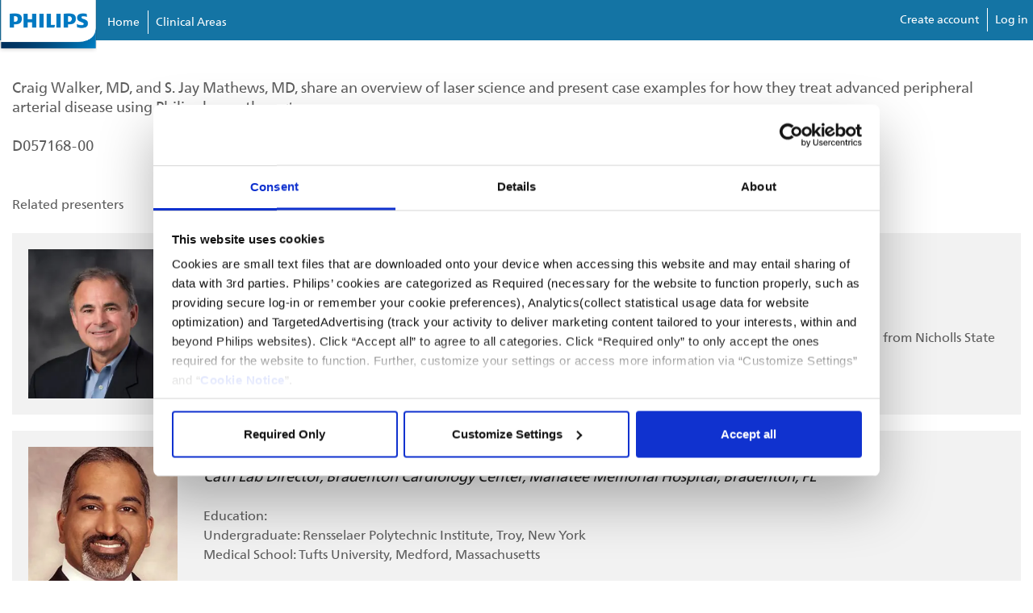

--- FILE ---
content_type: text/html;charset=UTF-8
request_url: https://www.igtdacademy.philips.com/videos/optimizing-care-with-laser-atherectomy-in-advanced-peripheral-arterial-disease1
body_size: 30507
content:
<!DOCTYPE html>
<html lang="en">
<head>
<meta charset="UTF-8">
<meta content="IE=edge" http-equiv="X-UA-Compatible">
<meta content="initial-scale=1.0, width=device-width" name="viewport">
<title>Optimizing care with laser atherectomy in advanced peripheral arterial disease - Philips Image Guided Therapy Devices Academy</title>
<meta name="robots" content="noindex">
<meta name="description" content="Craig&#x20;Walker,&#x20;MD,&#x20;and&#x20;S.&#x20;Jay&#x20;Mathews,&#x20;MD,&#x20;in&#x20;this&#x20;previously&#x20;recorded&#x20;webinar&#x20;discuss&#x20;how&#x20;they&#x20;treat&#x20;advanced&#x20;peripheral&#x20;arterial&#x20;disease&#x20;using&#x20;laser&#x20;atherectomy.">
<meta property="og:title" content="Optimizing care with laser atherectomy in advanced peripheral arterial disease - Philips Image Guided Therapy Devices Academy">
<meta property="og:type" content="article">
<meta property="og:url" content="http://www.igtdacademy.philips.com/videos/optimizing-care-with-laser-atherectomy-in-advanced-peripheral-arterial-disease1">
<meta property="og:description" content="Craig Walker, MD, and S. Jay Mathews, MD, in this previously recorded webinar discuss how they treat advanced peripheral arterial disease using laser atherectomy.">
<meta name="twitter:card" content="summary_large_image">
<meta name="keywords" content="philips, pad, peripheral arterial disease, craig walker, jay mathew, laser atherectomy, % D057168-00" />
<meta property="og:image" content="http://res.cloudinary.com/broadcastmed/image/fetch/q_auto,c_fill,w_1300,h_731,g_faces:center,f_auto/http%3A%2F%2F55933%2Dbcmed%2Es3%2Eamazonaws%2Ecom%2Fbcp%2Fimages%2ForlVideoAssets%2FimgSource%2Fadobestock%5F2659137071%2Ejpeg" />
<script type="application/ld+json">
{
"@context": "http://schema.org",
"@id": "http://www.igtdacademy.philips.com/videos/optimizing-care-with-laser-atherectomy-in-advanced-peripheral-arterial-disease1",
"@type": "VideoObject",
"name": "Optimizing care with laser atherectomy in advanced peripheral arterial disease",
"description": "Craig Walker, MD, and S. Jay Mathews, MD, in this previously recorded webinar discuss how they treat advanced peripheral arterial disease using laser atherectomy.",
"thumbnailUrl": "http://55933-bcmed.s3.amazonaws.com/bcp/images/orlVideoAssets/imgSource/adobestock_2659137071.jpeg",
"keywords": "surgery,hand,plaque,foot,knee,wounds,gangrene,ultrasound,angioplasty,stenting,angiography,lesion,Ulcers,ulcer,skin,cerebral artery,legs,in the past",
"uploadDate": "2020-10-30T00:00:00+00:00"
}
</script>
<script type="application/ld+json">
{
"@type": "MedicalEntity",
"code": {
"@type": "MedicalCode",
"name": "",
"codingSystem": "ICD-10"
},
"cause": {
"@type": "MedicalCause",
"name": ""
}
}
</script>
<!-- css -->
<link href="//maxcdn.bootstrapcdn.com/font-awesome/4.4.0/css/font-awesome.min.css" rel="stylesheet">
<link href="/css/main.min.css?v=210714" rel="stylesheet">
<link href="/css/player-next-8.min.css?v=210714" rel="stylesheet">
<link href="/farcry/plugins/orliveCME/www/css/orlivecme.css" rel="stylesheet"><!-- TODO: merge CME styles into main stylesheet -->
<link href="/farcry/plugins/bmedUD/www/js/select2/select2.css" rel="stylesheet">
<link href="//55933-bcmed.s3.amazonaws.com/bcp/branded/css/phi/phi_base.css" rel="stylesheet" type="text/css">
<!-- favicon -->
<link rel="shortcut icon" type="image/ico" href="//55933-bcmed.s3.amazonaws.com/bcp/branded/favicon/phi_favicon.png">
<!-- ie -->
<!--[if lt IE 9]>
<script src="//oss.maxcdn.com/html5shiv/3.7.2/html5shiv.min.js"></script>
<script src="//oss.maxcdn.com/respond/1.4.2/respond.min.js"></script>
<![endif]-->
<!--mustbefirst-->
<script id="Cookiebot" src="https://consent.cookiebot.com/uc.js" data-cbid="a21b262d-bef2-4df2-8e32-8fa27ce4b5d7" data-blockingmode="auto" type="text/javascript"></script>
<!--mustbefirst-->
<link type="text/css" rel="stylesheet" href="//fast.fonts.net/cssapi/35aef565-d0bc-4e88-8035-7020a11b1f8f.css"/>
<link rel="stylesheet" href="https://use.fontawesome.com/releases/v5.3.1/css/all.css" integrity="sha384-mzrmE5qonljUremFsqc01SB46JvROS7bZs3IO2EmfFsd15uHvIt+Y8vEf7N7fWAU" crossorigin="anonymous">
<script type="text/javascript" src="//fast.fonts.net/jsapi/35aef565-d0bc-4e88-8035-7020a11b1f8f.js"></script>
<!-- Hotjar Tracking Code for https://philips.bcst.md -->
<script>
(function(h,o,t,j,a,r){
h.hj=h.hj||function(){(h.hj.q=h.hj.q||[]).push(arguments)};
h._hjSettings={hjid:1222435,hjsv:6};
a=o.getElementsByTagName('head')[0];
r=o.createElement('script');r.async=1;
r.src=t+h._hjSettings.hjid+j+h._hjSettings.hjsv;
a.appendChild(r);
})(window,document,'https://static.hotjar.com/c/hotjar-','.js?sv=');
</script>
<!--GetSiteControl-->
<script>
(function (w,i,d,g,e,t,s) {w[d] = w[d]||[];t= i.createElement(g);
t.async=1;t.src=e;s=i.getElementsByTagName(g)[0];s.parentNode.insertBefore(t, s);
})(window, document, '_gscq','script','//widgets.getsitecontrol.com/188310/script.js');
</script>
<!--GetSiteControl-->
<!--BABLIC CODE-->
<script src="//d.bablic.com/snippet/62168216c4c5800001c59406.js?version=3.9"></script>
<script src="https://kit.fontawesome.com/967afb81cb.js" crossorigin="anonymous"></script>
<script>
var _paq = window._paq = window._paq || [];
/* tracker methods like "setCustomDimension" should be called before "trackPageView" */
_paq.push(['setCustomDimension', customDimensionId = 9, customDimensionValue = 'Video']);
_paq.push(['setCustomDimension', customDimensionId = 10, customDimensionValue = 'Cardiology']);
_paq.push(['setCustomDimension', customDimensionId = 11, customDimensionValue = 'Peripheral vascular;Atherectomy']);
_paq.push(['setCustomDimension', customDimensionId = 12, customDimensionValue = 'ondemand']);
_paq.push(['setCustomDimension', customDimensionId = 4, customDimensionValue = 'no-login']);
_paq.push(['setCustomDimension', customDimensionId = 14, customDimensionValue = '32F02EA0-1ABB-11EB-BE2D8AA8A2CDC52F']);
_paq.push(['trackPageView']);
_paq.push(['enableLinkTracking']);
(function() {
var u="//matomo.broadcastmed.com/";
_paq.push(['setTrackerUrl', u+'matomo.php']);
_paq.push(['setSiteId', '69']);
_paq.push(['enableHeartBeatTimer']);
_paq.push(['setLinkTrackingTimer', 750]);
var d=document, g=d.createElement('script'), s=d.getElementsByTagName('script')[0];
g.async=true; g.src=u+'matomo.js'; s.parentNode.insertBefore(g,s);
})();
</script>
<script>
window.onload = function() {
window.location.href = "https://www.igtdacademy.philips.com/we-ve-moved";
};
</script>
</head>
<body>
<a class="access-hide focusable" href="#bcm-skip-to-main">
<span class="skippy-text">Skip to main content</span>
</a>
<div class="">
<div class="row1Left">
<link rel="stylesheet" href="https://cdnjs.cloudflare.com/ajax/libs/normalize/3.0.3/normalize.min.css">
<script src="https://cdnjs.cloudflare.com/ajax/libs/modernizr/2.8.3/modernizr.min.js"></script>
<script>
window.Modernizr || document.write('<script src="https://55933-bcmed.s3.amazonaws.com/bcp/branded/css/ucs/menu/js/vendor/modernizr-2.8.3.min.js"><\/script>')
</script>
</div>
<script src="https://ajax.googleapis.com/ajax/libs/jquery/3.7.1/jquery.min.js"></script>
<script src="https://55933-bcmed.s3.amazonaws.com/bcp/branded/css/ucs/menu/js/megamenu.js"></script>
<script type="text/javascript">
$( document ).ready(function() {
$(body > div:nth-child(4) > div).removeClass();
});
</script>
</div>
<div class="content content-columns navigationBar">
<div class="js-container-trigger container mobile-wrap" style="">
<div class="row mainNav">
<div class="headerWrapper">
<div class="customerHeader"></div>
<div class="menuWrappper">
<div class="menu-container phiHeader">
<div class="menu headerRow">
<li class="visible-xs-block pull-right"> <a data-backdrop="false" data-target="#mobile-nav" data-toggle="modal"><span class="icon icon-lg">menu</span></a> </li>
<!--<li class="visible-xs-block pull-right"> <a class="js-search-trigger search__btn tabletMobile--search" href="#search-form">Search<span></span></a> </li>-->
<ul class="navItem" style="width:100%;">
<li style="padding: 0; margin: 0;"><a href="/" style="opacity: 1;" target="_blank"><img style="max-width: 120px; top: -4px; position: relative; z-index: 5;" src="//55933-bcmed.s3.amazonaws.com/bcp/branded/css/phi/images/philps_logo.png"></a></li>
<li class="navItem-item" ><a style="border-left:none !important;" href="/" target="_blank">Home</a></li>
<li class="navItem-item"><a href="/#clinicalAreas">Clinical Areas</a></li>
<!--<li class="navItem-item"><a href="https://inspire.docebosaas.com/academy/learn" style="font-family:'NeueFrutiger';font-weight:300;font-size:15px;">eLearning Login</a></li>-->
<!--<li class="navItem-item"><a href="/learn-more-about-additional-educational-opportunities" style="font-family:'NeueFrutiger';font-weight:300;font-size:15px;">Contact Us</a></li>-->
<div style="float:right; margin-top:42px;"><li class="navItem-item"><a target="_blank" style="border-left:none !important;" href="https://inspire.docebosaas.com/academy/learn/register">Create account</a></li>
<li class="navItem-item"><a target="_blank" href="https://inspire.docebosaas.com/academy/learn">Log in</a></li>
</div>
</ul>
</div>
</div>
</div>
</div>
</div>
</div>
</div>
<script>
// Get the modal
var modal = document.getElementById('myModal_popup');
// Get the button that opens the modal
var btn = document.getElementById("myBtn_popup");
// Get the <span> element that closes the modal
var span = document.getElementsByClassName("close_popup")[0];
// When the user clicks the button, open the modal
btn.onclick = function() {
modal.style.display = "block";
}
// When the user clicks on <span> (x), close the modal
span.onclick = function() {
modal.style.display = "none";
}
// When the user clicks anywhere outside of the modal, close it
window.onclick = function(event) {
if (event.target == modal) {
modal.style.display = "none";
}
}
</script>
<div class="content__overlay"></div>
<div id="search-form" class="search__form">
<form id="sitesearch" action="/search" method="get">
<input type="search" placeholder="Search for videos, people, news, and more..." name="q">
<button class="access-hide" type="submit">Search</button>
</form>
</div>
<div class="fade header-modal header-nav-mobile header-nav-mobile-offwhite modal" id="mobile-nav" tabindex="-1">
<div class="modal-dialog">
<header class="header header-standard">
<div class="header-inner">
<nav class="header-nav-main">
<ul class="header-nav nav pull-right">
<li> <a data-dismiss="modal"><span class="icon icon-lg">close</span></a> </li>
</ul>
</nav>
<div class="header-logo"> <a href="https://www.philipseliiteacademy.com/XEGY_AC19/xegy_MatrixContent.asp?sms=2&xid=864&yid=910&ysiid=0" target="_blank"><img alt="" src="//55933-bcmed.s3.amazonaws.com/bcp/branded/css/phi/images/philps_logo.png"></a> </div>
<nav>
<!--<ul class="header-nav nav pull-right">
<li>
<a class="header-signin-modal-toggle" href="javascript:"><span class="icon icon-lg">person</span></a>
</li>
</ul>-->
</nav>
</div>
</header>
<div class="modal-body">
<ul class="dropdown-menu-ul header-nav-slide header-dropdown-ul">
<li><a href="/">Home</a></li>
<li><a href="/#clinicalAreas">Clincal Areas</a></li>
<!--<li><a href="https://inspire.docebosaas.com/academy/learn" target="_blank">eLearning Login</a></li>-->
<!--<li><a href="https://www.philipseliiteacademy.com/XEGY_AC19/xegy_MatrixContent.asp?sms=2&xid=849&yid=910&ysiid=0" target="_blank">Contact Us</a></li>-->
<li><a target="_blank" href="https://inspire.docebosaas.com/academy/learn/register">Create account</a></li>
<li><a target="_blank" href="https://inspire.docebosaas.com/academy/learn">Log in</a></li>
</ul>
</div>
</div>
</div><main role="main" id="bcm-skip-to-main">
<article>
<div class="container padding-right-no padding-left-no">
<div class="playern" id="tempIdContainer">
<div class="playern-video" id="tempIdPlayer"></div>
<div class="playern-overlay-corner">
<div class="playern-overlay-content" id="tempIdSlide"></div>
</div>
<div class="playern-overlay-bottom">
<div class="playern-overlay-content " id="tempIdChapter">
<div class="playern-overlay-header">
<p class="playern-overlay-heading">Chapters</p>
</div>
</div>
<div class="playern-overlay-content " id="tempIdTranscript">
<div class="playern-overlay-header">
<p class="playern-overlay-heading">Transcript</p>
</div>
</div>
</div>
<div class="playern-overlay-title">
<span class="label label-brand">Video</span>
<h1 class="playern-overlay-h1">Optimizing care with laser atherectomy in advanced peripheral arterial disease</h1>
</div>
</div>
<div class="playern-footer">
</div>
</div>
<section class="container js-container-trigger">
<section class="row row--divided c-player-details--wide">
<div class="col-lg-8">
<div class="margin-bottom-lg margin-top-lg text-hint video-desc-text">
<p>Craig Walker, MD, and S. Jay Mathews, MD, share an overview of laser science and present case examples for how they treat advanced peripheral arterial disease using Philips laser atherectomy.</p>
<p>D057168-00</p>
<noscript>so honored to be joined tonight by dr craig walker who I believe needs no introduction, but he is the founder of the Cardiovascular Institute of the South, as well as the founder and chairman of the new Cardiovascular Horizons Conference or N. C. B. H. Um and dr jay Matthews, who's also an interventional cardiologist in bradenton florida manatee Memorial Hospital and he specializes in complex coronary procedure of portable interventions as well as some structural heart. So very honored to be joined by both of them tonight and to learn from them about how they treat advanced material disease. These are other thank you. And I want to turn it over to dr walker who will walk you through his thoughts on on laser science. Thank you Devon. I'm really pleased to be with all of you tonight to discuss basically the physics and the science behind the use of three oh eight nanometer, excimer laser if I may have the next slide. Ah And I think it's important to understand what laser is laser is a form of electromagnetic radiation. Uh and the name for it was coined by none other than Albert Einstein. Right at the turn of the 20th century, it stands for light amplification by stimulated emission of radiation. So this is electromagnetic radiation. It is a form of light and but it has certain characteristics, it is coherent and have only one wavelength next lot. Now. In order to create laser light, we need three things. We need a medium. The medium that we use will ultimately determine what wavelength of laser light we can create. We need a means by which to excite this medium. In the case of the laser, the 308 nanometer excimer laser used by spectrum eggs and phillips. This is high voltage. And then we need optics. This is a chamber consisting of gases that have out uh mirrors on either end, so that when the light is created, when laser light is created, it bounces around and then at some point there's an aperture to allow the light to escape one command so that we can utilize the light. Next slide. Now the lazing medium, which we use is a mixture of xenon gas and hydrogen chloride. And when this is bombarded with extraordinarily high voltage, we form a molecules in on chloride. That's this continues to be bombarded with high voltage. What happens is an electron jumps in orbit and ultimately, by the laws of physics, this electron will always fall back to its resting orbit and when it falls back to its resting orbit, it emits a photon or a packet of light. This case, it emits excimer laser with a wavelength of 308 nm. Now, if we wish to change that wavelength we would change a medium. Next slide please. Now the word excimer is a contraction of two words excited and I'm er and this is a mixture of an inert gas and a halogen. So if indeed we had zen in fluoride, that would also be an excimer laser. And that excimer laser is the one which is used in um in ophthalmological surgical procedures. Before there is more than one excimer laser. And if we want to be scientifically correct, we should refer to the xenon chloride laser as 38 nanometer excimer laser. Then we know certainly a wavelength of light utilized next now. Why this wavelength and why not others? Well, if we look at the spectrum of light, the shortest wavelengths of visible light is violet and the longest wavelength is is red now beyond red, yet much longer uh than red is infrared and before violet, much shorter wavelength is ultraviolet. And this is very important because the short wavelength light really does not emit heat uh in an inert substance. If I were to apply 308 nanometer excimer energy for instance, to a test tube of sally. And there would be no heat created at all. That is not true for infrared lasers. Now, why this laser and why not Others will certainly, I've just mentioned one factor. It is cool. But what we want to look at is absorption depth into tissues. When we're using a laser, we wanted to have a very shallow penetration depth and we want to be able to carefully sculpt away tissues. We must look at absorption mechanism. If we look at light. When light interacts with matter, it is either absorbed, reflected, refracted uh are dispersed. And in this case we would want a laser light which is absorbed so that it can affect the tissues that we're treating. We want to look at the absorption mechanism and finally absorption losses. We know that this laser energy can travel very well over fiber optics. And so there is some energy loss from the module into the fiber optic fibre. Once laser energy enters the fiber optic fibre, it's very efficiently transported to the tip of the laser and therefore can treat atherosclerotic plaque and thrombosis and the other tissues that we want to treat. Next slide, please. Now, absorption depth is very important because we don't want to burn through the side of a vessel. So we want a very shallow depth of absorption and through eight nanometer excimer laser has that. We know that the fiber optics can carry this energy with very little loss, so therefore there's little absorption losses. And we know that light energy is absorbed, transmitted or reflected. Arterial plaque does absorb this very well from us even better perhaps of the components of uh arterial obstruction, the most resistant tissue to treat or actually uh things which are densely calcified. However raw laser will indeed affect calcium as well and we'll cut through bone. And certainly some of the new changes have allowed us to more effectively treat calcium as well. Next slide please. Now, when we look at this energy which is created, we first get a light pulse and this kind of blade mixed morphology is at a molecular level, a photochemical effect by disrupting molecular bonds. This is very important because this really does not result in large debris. This would result in debris, which would require electron microscopes frankly to see. It is not typically obstructive. The second thing that happens is there's an acoustic shock wave that is created by the creation of excimer laser energy. Now, this is important as this may uh impact rigid materials and change vessel compliance. So this may indeed take very structurally hard calcification structures and help to soften those as we go through. And then finally we have a cavity ation bubble which occurs and this capitation bubble is larger than the catheter tip and this can help to pre dilate lesions. It can also help us in removing things such as the next slide, please. So if we look at this on a time frame, we can see that there is a light pulse and this is absorbed by materials and this breaks bonds at the molecular level. Secondly, we have this acoustic shockwaves shown here on the right. This expands out in all directions and this impacts rigid materials, helping to to perhaps fracture some sub minimal or medial calcium. And then we have a cavity ation bubble and that's the third component. This gravitation bubble expands and collapses. It is directly related to the amount of energy that we're applying with laser. Next slide please. Now, if we look at laser laser, any form of energy applied into a biological system could indeed cause heat. If we use grinding materials because of friction, we get heat. If we use laser a little bit higher on the electromagnetic spectrum is a microwave energy. And of course what happens is as tissues absorb this energy, there can be some heat in this case vibrational energy, a microwave energy. However, The laser is only firing even at its highest frequency, which is 80 pulses per second. It's only foreign. Uh 4% of the time and it is off 96% of the time. So even when there is no flush, just the heat sink of the tissues results in the fact that uh temperatures at the catheter tip Does not exceed even 42° and even less than this, of course, if we have flush at room temperature or were using lesser uh frequency rates. Next slide please. Now we can modulate too. Energy factors. When we use laser influence is a measure of energy density. And so this is millie jewels from millimeter square. Some people measure it. Uh indifferent measurements, but nonetheless, it's it's a volumetric measure of energy at the tip. I look at higher, fluent as my means of creating a larger channel or creating a bigger vapor bubble. When I'm trying to treat from us, Rate is the same as frequency and this is not the frequency of the light. The light will always be 308 nm. This is the frequency of how many pulses were giving a second. The more pulses we give, uh the better we can impact rigid tissues. And so I use higher frequencies when I'm dealing with tissues. Next slide. So here we can see the difference of fluids as we can see on the left and we look at the capitation bubble. It's it's much smaller. A lesser frequency than it is. Affluence. Excuse me. Than it is at the higher influence. Next slide please. Same energy pulse. Now, one of the things that is really paramount if one is going to use laser and get the kind of results that you want, you really don't want to advance the layers or more than a millimeter per second, ideally what we're trying to get is photochemical ablation of plaque and other tissues which are obstructing our luminous. And this is best accomplished if we maintain a speed of no more than a millimeter a second. Uh and this allows us to really take advantage not just a photo ablation but of the acoustic in gravitation bubbles to achieve a much larger lumen. Next slide Now we have different types of laser products. We have the turbo power, which is really the newest of the laser devices in this has an eccentric wire loom and very densely packed calcification fibers And it has a motor which drives and rotates the distal 1/3 of the catheters. This comes available in a two and a 2.3 iteration. This allows us because of this eccentric rotation to negate dead space and to also make bigger channels. We have the turbo Elite catheters. These have fairly closely pat fibers and you can see that these fit over a wire. These can be over the wire or they can be rapid exchange Models. The turbo elites, all turbo elites and triple power catheters can accept frequencies of up to 80 and all can accept fluency Of up to six. Except that .9 Turbo. We can go all the way up to eight and the 2.5 can only go 45. And then we have the series of coronary catheters as well. Next slide please. Now the turbo power is really one of the newer catheters out. I've really been very impressed with uh its ability to help us better treat patients. Because this device, which comes in a two and a 2.3 millimeter option, has its eccentric wire limit. And we can direct the laser. But above and beyond that if we spin the laser, we can negate dead space because the area around the wire cladding, the area shown here as silver. If you would in the area down near the wire luminous dead space. But if we can rotate this tip, we can negate that dead space. And I found cases where other laser fibers, even tiny fibers would not cross dense calcium. And yet turbo power would easily a blade its way through those areas, achieving large luminous. And then if we see the turbo elite on the other side comes Available in sizes from .9 to 2.5. Again, this treats at the tip and I think this is very important when we speak of laser as many forms of a threat to me, tree away from the tip. Therefore, there's the potential for uh symbolic debris occurring with the inert part of some catheter having the first cross a lesion here, we're treating from the very tip and this allows us to cross in the bulk. The other thing that the turbo elite may allow is for us to utilize step by step or actually lead with the laser to help us cross lesions that we may not otherwise be able to cross um with wires along. And we have certainly a lot of clinical data on this device. Next slide please. Now, perhaps the area that I think that laser is the most, the most information is of the excite trial Where laser was utilized to treat instantly snow scene without equivocation. This randomized controlled trial gave level one data that laser was superior to balloon angioplasty uh, in terms of both safety and efficacy and we're certainly uh starting to see uh more and more adoption of this. But in my opinion, this was very strong data and it's the first randomized controlled data for any athlete wrecked me device clearly demonstrating uh superiority over balloon angioplasty. And I think this is again very important data. Next slide. So there are key takeaways from this talk when you use laser, it's very important to understand what you're using. Uh This is not a grinder, it's not a cutter. This is something which has to be advanced very slowly, no more than a millimeter a second. You should use saline flush. This helps to clear blood and contrast from the field, allowing the laser energy to directly interact with the material that you're trying to oblate. You should set proper expectations for multiple morphology is in multiple vessel applications. For instance, if I see calcium, I'm going immediately to a device such as a turbo power type device. When I see the rhombus, I'm typically going to be careful to try to avoid embolization and if I'm trying to clean out the large graft with rhombus, I'm going to use high influence. Very important, understand they've been more than 200 peer reviewed studies of excimer laser use. Now I use them a laser. I think it is absolutely mandatory to have this intriguing instant restenosis because it helps to remove the tissue in the cloth and then we can follow that with other treatment. But we use it certainly for all forms of infra inguinal stenosis, and we use it to cross total inclusions where a wire alone may not cross again, I found this very useful in certain cases of instant restenosis where typically we can cross with a wire, but occasionally because of fractures are the problems of wire will not cross laser will actually often get you across that area of inclusion because the cross sectional area of the laser is greater than the interest. Urschel pattern of the stent X slide. Now, it's very important also to understand why you do not want to laser in contrast. Typically, if you can advance the slide on the left, please. This is a study I did in my lab and here you see a laser and ceiling and nothing happens uh as you can see on the right first laser in contrast and I exploded the tube. But this is going to be laser and half contrast on the right of the screen. If you would activate that, please, by clicking. If you would activate. There we go, you can activate that here. You can see that this is at lesser energy levels and only half contrast. And you can see that there's a profound capitation bubble occurring here. This can cause the sections and perforations. Therefore, it's very important to typically try to achieve a contrast free field when one is applying laser energy. Next slide. Okay. And I think at this point we'll go over to dr Matthews. All right, thanks a lot devon if you could uh turn off your screen sharing, thank you very much. And I'm gonna show some case examples here as well too. There was a question craig regarding uh symbolic protection with laser. I'll touch on that a little bit too. And I think uh I don't know if you have any thoughts about that real quick before we get started. Yeah, I do I don't I think that of all forms of a thyroidectomy laser symbolizes the least. That's been my experience in the past. And one of the things that I like about laser, I don't routinely use um symbolic protection, but I do use it in certain cases just not so much because of laser, but because of the substrate I'm dealing with, I may use it in limb salvage where there's only one outflow vessel and I'm very worried that anything going down may cause problems short of that. I don't typically use routinely um distant protection with laser and I agree with that as well to um I think again you got to know what you run off is. I think all a threat to me devices have the potential for embolization. Again, if there's a lot of promise there, if there's heavy calcium you're doing a long length run, it does certainly increase the risk. However, the risk does tend to be fairly low, especially proper technique. I want to just go through a bunch of different case examples. Craig's also got some cases as well to and will try to go through some of these quickly kind of show you the breath of laser applications with the various devices. And, you know, one of the classic examples of horses, instant restenosis. This is a patient who has a rougher for five wound frank gangrene in the left foot. He's got left lower extremity inclusion. So this patient unfortunately had been previously extended by another operator fairly extensively with super a stent so extensive preparing starting from the top, going over the bottom and you can see here is gonna flush osteo inclusion Um and appropriately placed location. However you can see we've got no flow and this set of super extends extends all the way below into the P- three segment. Uh and we don't really see much in terms of runoff. So uh, this was extremely dense and hieratic. You know, when superior stents, they opened up their great, but when they go down with that high metal, the tissue ratio, uh you know, sometimes you have something that's similar to Iraq and uh you know this is one of those situations where I had to use combination of a very aggressive crossing catheter plus a quick cross craig will also talk a little about step by step as well. Too late. But you can do a step by step approach with laser without a wire to cross through some of these uh conclusions as well to to try to break that hard proximal cap. In this particular situation, I did use to a term of power with rotation and then a one for Tripoli laser below as well too. So appropriately sized lasers are important, especially in this type of situation. So within that S. F. A. The to a term of power with rotation worked beautifully. And then below when we get into the distal vessel, especially into the teepee trunk section, I wanted to size down to the 1.4 triple elite as well. And then afterwards we use angie sculpt and used a drug coated balloon. My goal here was to try to avoid stenting. So you can see this is kind of what it looked like after the injury, sculpt and stellar ex drug coated balloon with a very nice result here. Uh laser really is the preferred uh correct me tool for this type of lesion. The other devices that are out there to you run the risk especially with these centric cutters and want to actually getting stuck in the stent struts. There have been multiple cases reported of devices getting embedded in requiring surgery for extraction. So laser, it's really impossible to do that. So I think it's the safest choice and obviously indicated as well. Two for instant restenosis. And you can see here below the one for laser with P. T. A. We did use a DCB within the pop but down below just P. To itself. And you can see we were able to restore the single bustle run off to the foot. The patient did well with this. I'd like to show a calcium example as well. To this is a much older gentleman still smoking aggressive uh disease. Again another roughly from five patients. And ultrasound suggests extensive left lower extremity disease. And in this case you can see the calcium. Just on the fluoroscope on the right hand picture, you can see just chunks of council going up and down. So in this particular case uh it was somewhat difficult to cross through. I decided to use symbolic protection just because I was worried a little bit about the the amount of calcium there. Now some people would say well laser how effective is it in calcium but term of power with that s centric fiber pack I found is very effective in calcium. And it creates uh fragmentation of this calcium as well. Now most of the time with proper technique you don't really worry about embolization that scenario. But you know there still can be cases if you have heavy calcium, especially intimate calcium as well, it may be appropriate to use symbolic protection in this particular case I did. And you can see here I'm slowly going through with continuous rotation back and forth essentially. And what this allows you to do is to create uh circumferential effect with uh acoustic power. Now what interesting is that you can laser forwards and you can laser backwards and that's what I typically do with the rotation. Also it can bounce off some of these calcium rocks that are in the S. F. A. Making it easier to cross as well. Sometimes a straight catheter may not move as well as the one that's rotating. And I would say that we did increasing uh frequency uh at the pretty much the same high energy level going back and forth until we were all the way up to 60 slash 80. So uh this uh this patient did quite well a note. Uh I did a laser. I'm sorry. Rather ibis to show what I did just after developing. So this is just uh service without any ballooning. And you can see here we've done a pretty good job of debunking this thing. There are still some areas that need yielding. And that's why uh I decided to bring in the annual sculpt. And you can see here in this next picture here is a 200 million Rand. You sculpt and what you see here, this is not a area of stenosis or recoil. It's just balloon rap and use the longer and sculpt balloons especially over up and over type technique. You can see uh some rotation and then this uh this double balloon. It's just important that uh you make sure that you get the uniform deflation. If this happens again, it's not really a big problem. Uh A lot of times will go away with a repeat inflation and it's really of no typical clinical significance. Uh And then afterwards we went ahead and scented uh due to some areas intersection. Uh And then you can see we have a very nice result here as well. Two or three bouts of runoff below. Here's another example as well too, with a combination of fibrous tissue and calcium. This is a patient that's Rutherford for you might note that the patient does not have a refund. A there's a big collateral coming from above which is from the hypo uh and then multiple collaterals going downstream uh from this hippo to uh maintain profusion below. Um This patient you can certainly consider doing surgery on. But again, we were asked to do an endovascular approach for this particular case. You can see here, we use to a term of power and across through this inclusion and use the android sculpt with a drug called blue. Now, my goal here is not the stent because I do want to leave a surgical option in place. Um Common federal already, intervention of course, remains a somewhat controversial topic, but sometimes it's necessary. And in this particular case, um I decided to go ahead and use ideas to help us out afterwards because I wasn't sure exactly what I was looking at. And you can see here this is the ibis image on the right hand side. I'm gonna zip through this a little bit quickly. You can see we have a bunch of e centric plaque and then area of focal dissection. This is actually within the F. A. And then the remainder of the common Federal itself actually looked pretty good. So there's an area where it bulges out uh down below, which is where there's a section. But up in this area really looked okay. And so I was able to get away with the DCP result there. I ended up putting in a couple of uh tax here as well to in the S. F. A. And I was able to establish the common Federal without having to use any type of stent in that area. And we thought this is a fairly reasonable result for this particular patient. And she did well with improvement of her symptoms significantly. Now, I want to talk a little about combination therapy and this is something that we do a fair amount of as well to. You saw a case earlier where you spoke truth to power, Trouble elite. And again, it's all about sizing appropriately the patient in this particular patient with a flush inclusion above. We chose to do a retrograde approach from the foot. So you can see here, we're coming up through the posters of artery. Uh, and you can see that there's extensive disease uh in the uh to prepare the trunk as well. And then also another uh P. One inclusion. Uh and then a uh brief island of Peyton C. Within the S. F. A. Before a total sf inclusion as well. So you can see here crossing through with a crossing catheter, I decided first to treat the below the knee disease With the One for Tripoli 60, 60, 60, 60, 80. Some people ask, well, how do you get adequate flush? There's a couple of techniques that you can do. Sometimes you can actually hook A to E. To the back end of the catheter, Uh, and uh, and use a 014 wire. Sometimes that will work to offer some sailing uh, to go to the tip of the Catheter most of the time if you have flow from above, You can also drip from above as well. But this is a way to potentially deliver local energy. Sometimes it's not possible, especially using some of the smaller laser fibers, but in this situation ended up getting a very nice result down below. And then I had to address what was going on above. So you can see here across. Superheated pretty easily. But I went ahead and perform diverse because I wanted to know where did I cross through. And there was actually a proximal uh, section of the S. F. A. That was quite, you know, was wide open. You can see there's extensive fiber optic plaque here. Were intra Luminal in this particular section as we go up through here. So this is the whole area that I'm going to end up treating. However, as I go up to the section of patents, you can see that my wire veers Submersible and so where I'm popping in above here too. There's a long segment of pete meself a but I'm still some internal before I return and intra luminously. So that's not an ideal place that I wanted to extend into. I'd rather try to maintain the proximal patent see. So I opted to pull that wire back and take a different approach. And this particular scenario used the Pioneer plus from below actually. And this is a uh Davis catholic, combined with a reentry needle made by Philips that allows me to identify exactly where my reconstitution point is and pop back into the true looming. So I was able to enter lower into the S. F. A. This allowed us to potentially save a larger area of of uh the S. F. A. From having to get scaffold. So I went ahead again using two oh turbo power with with rotation, the forwards and backwards. Five oh by 200 sculpt and ultimately ended up using a. D. S. Within the mid two distal S. F. A. Approximately. I decided to go ahead and take a look here too and what was interesting, I thought that everything looked beautiful, but this is the point why it's important sometimes do I this afterwards and see what you did. And you can see here, things look decent within the stent in segment below. What you saw was papa chill artery. But look right here. So you can see here. Good, good to the stent. And then just above the stent. Look at that. There's a big flap and there's actually intramural hematoma. And so this is actually shutting down the vessel. If I had stopped and my initial anja looked great, that's because we're not doing an orthogonal view, You're not seeing that actually the luminous being compromised. So that's why it was important in this situation to go ahead and address this area of dissection, which I took care of with some tax tents above. Now, down below, I also play some additional tax sense across the top of the lottery as well too. And ended up with a fairly nice result. There was an area of focal recoil that we addressed with a short drug. Eluting stent as well too. And this is what our final result looks like. You can see uh there's scaffold down below uh, but just some focal tax sense above look quite nice. And we were happy with a fairly good to vessel run off to the foot patient did very well with us. One last case I'd like to show is a below the knee example. This is a patient actually really roughly for five. Not rather for six with uh heal wounds, gangrene. By definition, if it's a rough for six, it's really not salvage. So it's really a high level Russian for five patients. So you can see here that we've got a single vessel via the perennial But included 80 MPG. And I wanted to get in line flow from the foot. So you can see here that this is what we're going to look like to. We have a parallel collateral. But I wanted to get more flow to this volcano branch and also to the planter pt, which feeds the forefoot as well. So what I did in this situation was go ahead. And I stuck at the bottom of the foot under ultrasound, there was a large planter pd target and we put a place at four or five star slender. You can potentially do the sheath list as well too. But since I knew I wanted the laser from this way, I wanted to use the 45 and the 45 will accommodate up to a 17 laser quite nicely. So in this particular situation, we went with the 14 triple elite. So it's easy crossing from below. Uh as we had an ambiguous cap from above, it was going preventable, but from below we had a very nice uh time crossing through. This was a more favourable approach. Again, using the one for troll elite at 60, 40, 60, 60 and 60 80 fluids and frequency. We treated the entire segment and then performed angioplasty of the entire poster di bari. There was a focal dissection due to where I had tried. Coming from above that did not respond to uh initial stenting. This predated my attack B T K U. S. And in this particular situation, I used a focal coronary drug with intent to address this dissection and this patient did very well. The hill gangrene was able to be addressed with the agreement and the patient did well and finally healed. So with that I'm going to stop sharing my screen and switch over to craig here. J those are great cases. And I think a great point made about using I've as I use Ivers routinely. It just shows us so much more. Then we see um when when we just simply perform angiography, I just have a couple cases that I had sent in before. I don't have quite the beautiful IOS images to go with them. But these were just cases of what indeed we can achieve when we use laser devin. Would you advance these please? So this was a patient with fairly extensive gangrenous changes of the foot and multiple field distal bypass surgical procedures. And you can see here that really all of the infra pop little vessels were totally occluded. And this is just a case that two of these vessels, the posterior tibial and the anterior tibial. We actually used initially just to get started. Step by step technique to get approximately Um 2-3 mm beyond the area of total inclusion. And then step able to lead through the rest of this and perform de bulking and balloon angioplasty. And this just shows you that often we can completely reconstruct these infra pop little vessels. I have had an extensive experience with Laser below the knee and of course, going all the way back to the early lacey trial that was done in the 80s. This was shown to have great benefit, long term, next slide please. So these are just a couple examples of what we can do. This was a patient who did have plantar ulcers of the foot. We can see that there's a patent pharyngeal. It had a high grade lesion, very, very poor feeling of the foot. Um We perhaps could have tried to get through this collateral, but with poor likelihood. And so here you can see again, coming from above, uh we were able to recapitalize the posterior tibial and achieve very nice feeling of the foot. And this patient again had complete healing. Next slide. Please. This was a patient who uh was just, believe it or not, a severe Claude if it did not have ulcers and didn't have a little bit superficial femoral disease, but really couldn't walk but a few feet and it had a small ulcer. That was nothing that was really that remarkable. But there was an area of skin that was not great and patients wanted something done. And so we actually went in just simply cleaned up these vessels. We achieved all three open and the patient had amazing symptomatic improvement with this. This is a bit controversial treating below the knee for things other than just true them salvage. That's usually where we use it. But we have had occasional cases where uh it did make the night and day difference for our patients. And uh I found this to be pretty safe in these patients. Next slide. Please. This was a case of a patient who had multiple surgeries, had this up a little artery, aneurysm and had multiple surgeries for apartment artery aneurysm and these failed. And um what we can see here is I was able to perform a little step by step at the popular till this had been dried elsewhere. Uh the lesion had been attempted. The surgeons felt there was no surgical option anymore. They had been in in this man many times and so we lead and we got down to about the knee joint and then we lead with a wire and you can see we were able to establish in lines flowing to the perennial. And again this patient had them salvage. Next slide. This was balloon alone. And here we can see the patient again, another infra pop little uh image. I apologize. I can't see my image to the right right now. But you can see post treatment we had established but the patient and all vessels included right at the knee. And we saw no feeling for pop little vessels. First after laser we've established flow into the foot, next slide and then finally another patient with no real named in from a political vessels, uh fluid stopped right below the stent that we see in the distal superficial cerebral artery. We came down here and hit this with a laser and ballooned and were able to establish nice to vessel flow into the foot next lot. So, you know, I think laser is a tool that allows us to do a lot of things. Think terrible power uh has allowed us to to deal with calcium much more effectively. J and I were discussing this before and I think there are many reasons it does. It clearly um creates orthogonal displacement of friction and allows us to get through things we could not before, and it clearly negates dead space. And so it not only makes a bigger channel, but I think it makes them more effective channel by crossing and J pointed out sort of bouncing around through the calcium but also getting through these areas where other catheters may get hung up. So with that we're more than happy to answer any questions anyone may have. So craig, I got the Q. And a window open up here. I guess we'll just try to going through some of these questions. So one of the first questions is how effective is laser and tibial C. T. O. S. I think uh from my perspective I love using laser material ceos. I find it to be highly effective. Um Certainly there are multiple devices that people can use. Um phillips also has the phoenix device as well too. But laser has been my mainstay for tibial C. T. O. S for a long time. I don't know what you think. Uh Yeah well I think I showed you a bunch of typical vessels and uh it's my go to in that area. I think it's a very effective tool there particularly in these patients who any symbolic phenomenon might result in losing their legs. Most of these people are legs are really big trouble when we start right. Um And then uh I think uh there was one raised hand there too as well. Uh if you can take that uh take them off me, you can ask a question. The audience. Did you guys hear me? Yeah, we can hear you. Yeah. Hi, this is uh Suhail khan from Salt Lake City, dr walker. I'm here to listen to two of my favorite people that walker being our mentor and it's one of those who like this field 20 years ago where I'm sure people were like, question him, what the heck he's doing? But he changed the field as we know it. And me and jay people like us, we are thankful to him about doing that dr walker. I have a question as you know um the venus ulcers um are five times more common than arterial ulcers. And lately the last 4 to 5 years we are getting to know a little more about venus disease And now we have two FDA approved by your stands for for that. But I'm going to share one case with you and get you apart. And it was like a year ago and there's a patient came in with venous ulcers and of course had multiple bein operations. Um and and then I checked his brilliant man, he had previous 10, many years ago. Now that was completely occluded, something I've advocated pretty strongly for uh for a area of research central Maine inclusions and things like that to uh I guess there's a question is the market going to be there also are the device is big enough as well too. And this also applies to the question that's out there regarding user laser for filter retrieval. I've done it but I really can't talk about it because it's not approved. Um and uh but certainly there's an interest offline. We can certainly discuss these types of things. But this is an area of research and study and hopefully something that they're going to try to pursue indication for as well. Thank you guys. Thank you. Um So there was another question regarding uh preferred settings for turbo power in calcium craig. I'll let you kind of mention what you can do for that. Yeah, I actually go to high frequency. I think frequency is our friend when we were dealing with dense calcium. And I think rotation is our friend when we're dealing with dense calcium. It does allow you to feel your way through the boulders. But keep in mind that laser is doing something. We historically didn't really acknowledge. This acoustic shock wave that is being created by the delays or this acoustic wave is indeed softening those tissues. And so I can show you case after case with turbo power, where other lasers did not cross in the past, where it crossed easily. We're often following laser treatment balloons would not expand where the balloon then expands easily. I think jay you're very nice case looking at the ultrasound where even in dense this trophy calcium, he showed you that he made a really big luminous with just laser before doing anything else. And I think some of that is the laser impact. I think some of that is the softening of the calcium and the use of this capitation bubble as a pre dilation kind of phenomenon. So I think laser is effective in calcium. If we look at excimer pure excimer laser in the past, not in a catheter which is clad by metal cladding, it would actually cut through bone. So I do think it has impact. I just think we have areas of dead space that stopped it from really having a great impact. Also keep in mind, calcium comes in two forms. It comes in that which is intra Luminal, which we can easily reach. And it comes in more commonly medial and that's more difficult to reach that we're not really reaching that we're hoping to impact with this acoustic shock wave. And that's the more common form of calcium before. So there's another question. Um And I think this is a good one from coming from dr Sherman, my twitter friend, um what's the ideal fiber? A ratio of fiber to our generation for B. T. K. And I'll say I typically uh half size it. So I tend to use a lot of the one for uh laser for for tibial vessels, assuming the century tibial is around a three millimeter vessel of greater. Um uh rarely have. I used the 17 And then, you know, I'm usually the 170.9 is more for distal vessels. Sometimes I'll even use it in the pedal second as well. Craig any thoughts about that? Yeah, I use the two thirds uh catheter the vessel size. Except except in areas where there is very acute angles, so where the anterior tibial perforated inter odysseus membrane and then goes downward. We have two right angle, bends there, so right as it originates. And then as it turns down to run towards the door, some of the foot. And the reason for that is laser energy goes straight and the catheters bending. And therefore, if we make multiple passes, we're shaving the purposes of those areas. So in those cases I would downsize. The other time, I would downsize is if I thought I'd I'd crossed mostly in a true lumet, but perhaps in a small area sub intimately, I would treat that vessel. And the reason I would is the area I would be thinking I would make be making the big impact is the area I've treated. True alumina lee. But you know, I would, there may be a small inter posed area of sub animal crossing. And in that case I would want to decrease the size. But if I thought I had a truly global crossing throughout in a straight segment, I would try to size 2/3 of the vessel. I'll say that in the above the knee segment the S. F. A. Want not to, I'm a little more aggressive I think with sizing and especially because you know that the architecture of the vessel is quite large. And uh, so I have no problems using to a trip of power. Even with rotation of the sub internal segment, I've had really good results with that. Okay, I see the question from, from dr Cornwell on describing step by step technique. And so when laser came out, this was really something that was pushed very hard, jean Carlo B amino described it. I think now we have even more potential use for that now. So um this is using laser to cross things don't. One area where I use this all the time is if I can't cross uh instant restenosis, particularly if I can get a wire barely into a stent, I'm then certain that I'm inside the stent, then I'll simply lead with the laser because the interest Urschel pattern of the stent is smaller than the cross sectional area of the laser. Therefore it keeps you in the lumen and you would be amazed how many cases this crosses. Beautiful at that point, when your wire has come Absolutely to stop otherwise. Now, the other form of step by step is when we get down to a cap, which is really hard and we just can't blast through it or because the geometry is perhaps bad. And the idea is to advance your Catherine to that point. Turn energy settings to as low as you can get. Turn the energy on and advance the catheter very minimum. You're just trying to soften that plaque to really allow your wire to get in and hopefully cross the leisure. You're not trying to cross everything with just the laser. Typically, you're trying to oblate that proximal cap and allow your wife to take a path going down. And so this sometimes can be very, very helpful in crossing total inclusions in today's world of spectacular guide wires. I don't think we're using as much step by step to try to cross the entire lesion um anymore because we certainly have great steer ability in our liars and great penetrates. But the step by step, particularly in instant are particularly just to get a wire started when it's going nowhere. When you when you've reached a brick at that point, it still is very useful because it will soften that cap. And by the way, if you're doing this in the legs turn your energy is too low and carefully monitor pain. If the patient feels pain back off public land somewhere, you should not. Mhm. So I guess there's somebody asking about when you would use orbital after ectomy over laser. Any thoughts on that, correct? Yeah, I think orbital a thyroidectomy plays a real role in in uh Luminal, in Luminal calcium. Certainly that's an area. An orbital. A thyroidectomy comes in much longer catheter lance. And and I'm doing a fair number of cases. Transredes early at this point and it's really uh in those cases the only option if I want to reach. But I think that it has a real role in uh an intra Luminal calcium for sure. And I think is a good tool there where I would not use it is instant restenosis. Okay. I don't think it's device to be used there or if I think there's active from us. I think I think laser is a superior tool in those two circumstances. Yeah, I would I would echo all of those sentiments as well too. I mean, it's a good tool uh definitely I think for tibial vessels as well to it can be very useful as well. But again, had great results with laser in those types of situations as well. I guess that would segue right into this comment regarding laser thrombin ectomy versus using something like realistic or mechanical section for clot. Um, I can tell you that and uh my world if I know that I'm in France thank from this, I typically tend to use more aspiration devices first prior to laser ring Because I don't like to make my life hard. I think the technique necessary to address a large robotic segment requires really meticulous, slow advancement, less than 100 per second to really oblate throughout this. So if I know that there's a bunch of clot there too, I will use some other type of device first, typically before lazy. Yeah, I agree with that. To j I will tell you where I think laser and clot matters. As in very old conclusions. There's almost always some thrombosis. So we talk about one month to month cloth. That's one thing when we speak about clot that may have been present in something for really a long period of time. Then that's where I think the fact that laser does work on this old promise. I think it does play a big role there because typically even our aspiration devices there that this has become tissue, which is really wrapped up and it's very difficult to pull out with any form of aspiration. It's indistinguishable from fiber optic clock at that point. That's right. Yeah. There's a there's a question regarding preventing laser complications. Um and you know, it's an interesting one because I think there are so few laser complications in general. You mentioned one that can happen I guess when you go someplace you're not supposed to go. One thing that I've seen sometimes, especially with the larger laser fibers, especially terrible power is if I do a lot of uh of, of lazing and uh, you know, especially at high settings and what not to. Um I found that sometimes some patients will have increased soreness and I think that's from the vibration effects as well too. I think there's some halo effects that going to happen. Not so much thermal damage or things like that too. But really just, I think there's a lot of acoustic effects that happen from the turbo power device. I've typically managed that with, with, with just minimal pain control afterwards. It typically resolves itself. Craig any any thoughts on that. Yeah. The one time I've seen people experience pain is in really small stints where, you know, uh, often a poorly expanded previous stint, small vessel. And sometimes if we go in those at very high energy, uh, those cases didn't do well after the whole experience, convenient. So we give them or members moment. Obviously you want to avoid this. That's that's very important. I really want to really what Yeah. Change it to get Section to have a problem with laser. That's typically not laser. That's typically because someone lose 70 ladies were way too fast. Most people are not following the rules, media access in advance and safety you follow that will you're not gonna have a lot of uh huh. As I say, boy, good people. Of course. Yeah. Um, I think that that's great. Um, I think, uh, there's also a question regarding, um, flushing and I think, uh, there's two ways to flush I think with, with laser one you can do from, uh, from your manifold via the sheath and also flushing through the catheter itself. We I kind of mentioned an example where, um, if you didn't have a sheath above to flush through or from below and you're not gonna get adequate sailing flush. Sometimes you can flush with the tip of the catheter. Um So typically in order to do that, you have to be able to downsize the guide wire and be able to get enough of sailing to come to the tip of the catheter. I tend to do more uh flushing from uh the sheath itself. Uh and I find that to be fairly effective. Craig any any thoughts on that. I agree with both of those things. You just said, that's how I do it as well. Okay. Um it's a comment regarding laser and papa till vessels. This has been a hotbed topic, just like common former arteries. Uh, I think uh, you know, is that a space? Actually somebody posted a question on twitter regarding, I think it was uh out of Mount Sinai. Uh They asked the question, what would you do with this Pop little high grade lesion? Uh and how would you treat it? And uh and you know some people are saying doing endarterectomy went to but you know we've shown some cases of effect of pop little ceos and high grade lesions being treated with laser. Um I think it works. I like turbo power for it and using sculpting DcP. Um Any thoughts of that? Yeah, actually public to lesions all the time. Okay. And you know I think it's controversial to treat pop bottles if there's they're not included and there's a nice otherwise segment you destroy that segment. Most of the pop bottles I'm treating are totally occluded. And I don't know Any surgeon that bypasses two and included pop a little segment. And so I don't have a lot of a fear treating a pop cortical segment that's totally occluded. Obviously if I don't want to ever take away a surgical option of patients. But I certainly treat a lot of popular teals and often those are sent to me by surgeons because there are no targets for them uh to work. So I use this in the Pop little segment a lot. Found it to be very helpful. And in fact, um if I'm going to treat the Pop little segment, I like the concept of first treating with a laser and then following that with a drug coated balloon so that I don't leave any metal implant in play. And perhaps in the future if something is required surgically there is still uh that capability of applying a graph. I would I would add a service that way. You can size your balloon quite effectively and avoid the sections, especially in that segment. Agree with that. Yeah. In fact I use Ivascyn almost all my cases now. Yeah. That that's you can't get any better than that really. So there's a question regarding specific lesions for using the trouble family more effectively. And I guess also tossing the question regarding when to use phoenix. Mm. Um, so, uh, craig any thoughts on that. Yeah. So to me, I was one of the investigators for phoenix as well. In the past, it takes me a little more time to set up the phoenix and it does laser. I think it's an effective after ectomy tool. I used it. I had reasonable results with it, but in a high volume center I found that the laser was a little bit less expensive to use and a little quicker. So I don't have anything against the phoenix after directory devices just to have a lot in favor of the uh in favor of the laser, frankly, in terms of my use. But occasionally I will use phoenix and some of the infra popular till lesions where I have some calcium and it's a smaller vessel and I'm, you know, I can't use something like a turbo power that rotates through and I find phoenix to be pretty effective in those cases. How about you? Yeah, I mean, I I agree with that. I mean the only time I'm using phoenix that I have, I have a hospital which doesn't have laser. And so I'll bring phoenix there too. So there's no capital in that particular scenario. There are some office space labs and a SCS as well too. If you don't have laser available to be nice to, you know, you can bring phoenix in those scenarios. I've had some good results with the two to phoenix below the knee in the S. F. A. Um I still really like laser a lot and uh so, you know, it still remains my main stay as well and largely, you know, in the S. F. A. I'm using terrible power. Um not using as much trouble lead nowadays just because I really like the rotation and I like the efficacy. You know, you're getting a much, getting a lot more Luminal gain with a smaller laser fiber. Yeah, I assume there's a question. Do you ever see heat damage to the wall of a vessel? You know, I don't, we don't certainly measure heat damage, but I will tell you uh that even with just a catheter bear catheter and uh Out any flush, we don't see temperature changes rise above 42°C.. Our body temperatures 37 C. So that's really not whole lot of extra temperature here. This is not something that's boiling a vessel, like some of the old uh laser balloons and things that were used in the past, when, when tissue samples were taken in the past. There was no clear evidence of any heat damage. But certainly in clinical practice, I don't know how we would otherwise measure that, but I think it's highly unlikely, particularly if you couple with flush because with no flush in the situation where you going to get the highest amount of heat, you're still never going to get above 42 degrees. It's not a great. And if you couple that with room temperature flush, I think you're probably uh maybe even staying below typical temperatures. So I just don't think that's a real concern in this circumstance. Yeah. And the tissue effects are really just in front of the laser fiber itself to so, you know, we're not getting uh I mean you're the effects that are the halo effects are from the capitation. So it's not really a thermal injury. Um It's more of a photo acoustic effect. So uh there's another question regarding uh level of evidence and outcome for using laser and C. T. O. S. And uh and to use uh D. P. I don't know if that means a drug eluting balloon or what that is specifically. There was a comment regarding essentially using laser prize are uh I mean uh the C. T. O. S. Uh multiple studies have shown laser uh being used in long length lesions, some of which are CTO S. Uh two socket, three type lesions. So there's plenty of evidence there is suggests uh laser affect me works within those types of lesions. Um I don't know craig if you have any thoughts on that. No, I I agree with what you just said. For sure. Yeah. Uh Oh, somebody's asking about a quarry cto trial for step by step. Uh I don't know when that's going to have happen if anyone's going to fund that study. Uh I've certainly done it, but that's uh you have to be really sure exactly where you're going. If you can do something like that, it's obviously considerably more challenging. I've seen uh dr Lombardi do it with the two later in the corner before, to which I would strongly not recommend. Let's see here. Um What's the largest vessel diver that you feel you could treat with laser? That's a good question. Um I'll say, you know, with a 23 turbo power, I mean, you can easily treat a seven millimeter vessel and even a potentially above maybe even an eight with halo effects. Uh, to a term of power for me, I use in six million vessels all day long without a problem. And even some seven millimeter vessels as well. But to three is probably better suited for that pregnancy thoughts. Uh, Yes. 2, 3 Turbo power. When we looked at Ive us in the past fairly routinely made a five millimeter channel by ideas. And so, uh, yeah, yeah. Follow that to blend. So, I think pretty effective. Pre effective treatment. Yeah. So, you know, the acute Luminal gain that you get with laser is not like I think really is important because there's a halo effect you get. I mean, it turns that tissue to almost like a gel, really. You get that chemical change within the tissue. So what I find is that makes it so much easier when you take a scoring balloon in there afterwards to to get a much larger looming. If you tried without lazing first, you'll find you have a lot more recoil. So I guess D. P. Was regarding a symbolic protection. So yeah, I mean, again, we kind of think we address that a little bit too. I think that uh I were both fairly selective. I think anabolic protection used uh symbolic protection is expensive. It's not it's not cheap. Uh And you want to be selective and it's used. However, I would never discourage anybody from using it if if necessary because it can certainly make it a bad day if you have to go chase after clock or in bali. I agree with that. But you know, it's it's also not only expensive, it's not without its own inherent risks, right? I mean, we can enter those distal tissues is retreating long segments. The filter itself may migrate often. We don't fully protect when we're treating on the long area because of that migration. So, you know, I'm not against district protection. I'm an advocate of distal protection, but most cases that I treat with laser, I don't use distant protection. I do use this to protection with most forms of a threat to me. Okay. And I do think there's a difference there. That that remains something that has to be proved. But in my clinical practice, I think this is a difference in the size of the debris and the amount of debris and the significance of the debris. And so I don't use it very often here. I use this in high I use this protection and I'm using laser only when there's very, very poor run off. And I think there's very new promise. Yeah, I think that's I think that's fair. That's very reasonable. I agree with that too. And again with other devices as well to where I'm less confident, I'm definitely using more distant protection there too. I don't do distant protection very often with laser. The other reason why I don't do it as much now too is I do a lot of aspiration mechanical aspiration from back to me as well too. And I feel very comfortable with that but fortunately it's not necessary most of the time. So it gives me a certain level of comfort, especially since I'm in the hospital. Sure there's a question here, any experience using turbo and iliac. So let's start busting go. No, a threat to me tool is approved in Iliac artery treatment. So let's start with that. And so if one is to use that, it's truly 100% off label. And uh, and that's because stints in the iliac have historically done fairly well. And yeah acquiring about how do you get back to using laser after not having used it for more than two years? Certainly uh if you wanna visit either JR or us, that's certainly possible. Even in the covid era. You know we have an O. B. L. And Lafayette that we we can certainly work with someone and let them see these are cases and get a feel for this. Hospitals are still right now a little difficult to get around with golden even for people to observe. But as long as one is feeling okay and coming in I think at some point we have to get back to normal lives and uh it's about time to do that. So we would certainly help you with that. And I honestly, you know, I'll speak to my own laser experience. And I started using laser about 10 years ago. And the way I learned to do laser was when I joined uh the current group I'm in right now, I started as in the O. B. L. I asked the question well, what a threat to the devices you have? We have laser. And I said, well I've never used laser before and they're like, well you're gonna learn right now, so much I learned after the first case. So it's uh I think that if you've used it before, it's like riding a bike. So I think but if you need help, we're certainly going to be talking about doing some live cases virtually as well too with phillips and uh uh hopefully we'll be able to do some of our live prospering and also our our case observations as well. And then we have one other question from my buddy sal khan and he says, when will we see us again at N C. B. H. And so here I will just tell you, not soon enough. We we would we really miss seeing everybody and and having the educational forum that we all enjoy being able to all interact with each other. And obviously Covid's made that difficult between the physical separation that's required and the travel restrictions and groups not being able to travel. It's pretty difficult this year were we're trying to do this in a digital series, but we're going to try to get back to this because we do think it's important to have dialogue between peers and we're committed to getting that together again in the future. Yeah. I hope to get craig out to the sea beach florida meeting in uh in March. So we'll see how it goes. Well. You know, we've actually run through all of our Q&A. That people have submitted and I know we're 15 minutes past where we where we thought we might end. Um, so I wanted to say, thank you both so much for for going past time answering so many questions and providing so many great cases. For example, um, this has just been fabulous. I've been getting text messages and, you know, notes from people already about how helpful this was. So thank you so much to both of you and any last comments are, um, to the crowd and we can we can end up for the night. This is great. Yeah. This was a lot of fun guys for, for me, I certainly enjoyed it. Got to speak to friends and certainly this is this is a very nice break from the other covid stuff that we've been getting to do. Absolutely, wonderful. Great. Well, thank you so much again. This is fantastic. We'll see you on the screen again soon and maybe in person really after that. Mm.</noscript>
</div>
<div class="c-player-details__meta">
<hr class="margin-bottom margin-top">
<div class="row">
<div class="col-xs-6">
<p class="content-section-heading margin-bottom-no margin-top-no"><span class="text-hint">Published</span></p>
<p class="h5 margin-bottom-no margin-top-no"><strong>October 30, 2020</strong></p>
</div>
<div class="col-xs-6 text-right">
<p class="content-section-heading margin-bottom-no margin-top-no"><span class="text-hint">Created by</span></p>
<div class="clearfix">
<img alt="Philips Image Guided Therapy Devices Academy" class="img-responsive pull-right" src="//55933-bcmed.s3.amazonaws.com/bcp/branded/logos/philps_logo200x59.jpg">
</div>
</div>
</div>
<hr class="margin-bottom margin-top">
</div>
<p class="content-section-heading margin-top-no">
<span class="text-hint">
Related presenters
</span>
</p>
<div class="card-wrap">
<div class="card margin-bottom">
<div class="media">
<div class="card-media-side media-left">
<a class="media-object" href="/participant/craig-walker-md"><img src="//res.cloudinary.com/broadcastmed/image/fetch/q_auto,c_fill,w_293,h_293,g_faces:center,f_auto/http%3A%2F%2F55933%2Dbcmed%2Es3%2Eamazonaws%2Ecom%2Fbcp%2Fimages%2ForliveParticipant%2FimgSource%2Fwalker2%2Ejpg" alt="Craig Walker, MD"></a>
</div>
<div class="media-inner">
<p class="card-heading margin-bottom-no"><a href="/participant/craig-walker-md">Craig Walker, MD</a></p>
<p class="margin-top-no"><i>Interventional Cardiologist, Founder and President <br> Cardiovascular Institute of the South </i></p>
<p class="margin-bottom-no text-hint">Dr. Craig Walker completed his pre-medicine collegiate degree in two years and received the Pre-Medicine Award from Nicholls State University in Thibodaux, Louisiana. He earned his doctorate from the LSU School of Medicine in New Orleans, ...</p>
</div>
</div>
</div>
<div class="card margin-bottom">
<div class="media">
<div class="card-media-side media-left">
<a class="media-object" href="/participant/s-jay-mathews-md-ms-facc"><img src="//res.cloudinary.com/broadcastmed/image/fetch/q_auto,c_fill,w_293,h_293,g_faces:center,f_auto/http%3A%2F%2F55933%2Dbcmed%2Es3%2Eamazonaws%2Ecom%2Fbcp%2Fimages%2ForliveParticipant%2FimgSource%2Fmathews2%2Ejpg" alt="S. Jay Mathews, MD, MS, FACC"></a>
</div>
<div class="media-inner">
<p class="card-heading margin-bottom-no"><a href="/participant/s-jay-mathews-md-ms-facc">S. Jay Mathews, MD, MS, FACC</a></p>
<p class="margin-top-no"><i>Cath Lab Director, Bradenton Cardiology Center, Manatee Memorial Hospital, Bradenton, FL</i></p>
<p class="margin-bottom-no text-hint">Education:<br />Undergraduate: Rensselaer Polytechnic Institute, Troy, New York<br />Medical School: Tufts University, Medford, Massachusetts</p>
</div>
</div>
</div>
</div>
</div>
<div class="col-divider col-lg-1 col-lg-push-8"></div>
<aside class="content-aside col-lg-3 col-lg-push-1">
<p class="content-section-heading margin-bottom-sm margin-top-lg"><span class="text-hint">FOUND IN</span></p>
<p class="margin-bottom margin-top-sm">
<a class="margin-right" href="/search/lChannelCategoryIds/05DEAF90-D7F9-11EA-A173527033A0BD41">Atherectomy,</a>
<a class="margin-right" href="/search/lChannelCategoryIds/B7ECCEF0-B84E-11E8-83920050568912FE">Peripheral vascular</a>
</p>
<p class="content-section-heading margin-bottom-sm margin-top-lg"><span class="text-hint">PUBLISHED</span></p>
<p class="h5 margin-bottom margin-top-sm"><strong>October 30, 2020</strong></p>
<div>
<style>
.row--divided::after {
border-bottom: none;
}
.tile-title, .content-section-heading {
margin-bottom: 15px;
max-width: 100%;
}
body > main > article > section.container.js-container-trigger > section.row.row--divided.c-player-details--wide > aside > p:nth-child(3), body > main > article > section.container.js-container-trigger > section.row.row--divided.c-player-details--wide > aside > p.h5.margin-bottom.margin-top-sm {
display: none;
}
</style>
<div style="height:30px;"></div>
<a href="/learn-more-about-additional-educational-opportunities" target="_blank" style="background-color:#006BA3;width:100%;padding:10px;display:block;">
<div>
<p class="content-section-heading tile-title" style="color:#ffffff;margin:0;">
<span class="text-hint text-upper" style="margin: 0; color:#ffffff;margin:0!important;">Contact Us</span>
</p>
</div>
</a>
</div>
</aside>
</section>
</section>
</article>
</main><div class="disclaimer-footer" style="max-width:1300px; width:100%; padding:40px; margin:0 auto;">
<p><strong>Disclaimer</strong></p>
<p>This website contains information about products and therapies approved and cleared for use in the United States and is intended for a United States audience. If you live outside the U.S., you may see information on this website about products or therapies that are not approved or marketed in your country.</p>
<p><strong>Footnotes</strong></p>
<ul>
<li>Philips medical devices should only be used by physicians and teams trained in interventional techniques, including training in the use of this device.</li>
<li>Philips reserves the right to change product specifications without prior notification.</li>
<li>Product availability is subject to country regulatory clearance. Please contact your local sales representative to check the availability in your country.</li>
<li>Always read the label and follow the directions for use.</li>
</ul>
</div>
<div class="phiFooter">
<div class="footerRow">
<div class="column1">
<p class="off-white-text">Connect with Philips</p>
<ul>
<li><a href="#"><i class="fab fa-youtube-square"></i><img src="" /></a></li>
<li><a href="#"><i class="fab fa-facebook"></i></a></li>
<li><a href="#"><i class="fab fa-twitter-square"></i></a></li>
<li><a href="#"><i class="fab fa-pinterest-square"></i></a></li>
<li><a href="#"><i class="fab fa-google-plus-square"></i></a></li>
</ul>
</div>
<div class="column2">
<img src="https://55933-bcmed.s3.amazonaws.com/bcp/images/dmImage/SourceImage/philips-footer-logo1.png">
</div>
<div class="column3 text-align-right">
<p class="off-white-text" style="font-family:'NeueFrutiger'!important;">Country <a href="https://www.philips.com/a-cs/global-country-selector.html" target="_blank"><span class="white-text">United States - English &gt;</span></a></p>
</div>
</div>
<div class="footerRow">
<ul>
<li><a href="https://www.philips.com/a-w/about/investor-relations.html?_ga=2.115586304.743352431.1672949752-364412008.1672949752" target="_blank" style="font-family:'NeueFrutiger';font-weight:300;">Investor Relations</a></li>
<li><a href="http://www.usa.careers.philips.com/" target="_blank" style="font-family:'NeueFrutiger';font-weight:300;">Careers</a></li>
<li><a href="http://www.support.philips.com/support/contact/contact_page.jsp?userLanguage=en&amp;userCountry=us" target="_blank" style="font-family:'NeueFrutiger';font-weight:300;">Contact</a></li>
<li><a href="https://www.usa.philips.com/a-w/site-owner.html" target="_blank" style="font-family:'NeueFrutiger';font-weight:300;">Philips</a></li>
<li><a href="https://www.usa.philips.com/a-w/privacy-notice.html" target="_blank" style="font-family:'NeueFrutiger';font-weight:300;">Privacy notice</a></li>
<li><a href="https://www.usa.philips.com/a-w/terms-of-use.html" target="_blank" style="font-family:'NeueFrutiger';font-weight:300;">Terms of use</a></li>
<li><a href="https://www.usa.philips.com/a-w/security.html" target="_blank" style="font-family:'NeueFrutiger';font-weight:300;">Product security</a></li>
<li><a href="https://www.usa.philips.com/a-w/cookie-notice.html" target="_blank" style="font-family:'NeueFrutiger';font-weight:300;">Cookie notice</a></li>
<li><a href="#" target="_blank" style="font-family:'NeueFrutiger';font-weight:300;">Sitemap</a></li>
</ul>
<p class="off-white-text no-margin-top">© Koninklijke Philips N.V., 2004 - 2024. All rights reserved.</p>
</div>
</div>
<!-- js -->
<script crossorigin="anonymous" integrity="sha256-o88AwQnZB+VDvE9tvIXrMQaPlFFSUTR+nldQm1LuPXQ=" src="https://code.jquery.com/jquery-3.6.1.min.js"></script>
<script src="/js/main.min.js?v=221116"></script>
<script src="/js/search.js?v=251201"></script>
<!-- jwplayer -->
<script src="/js/jwplayer-8.17.5/jwplayer.js"></script>
<script>jwplayer.key="/uD8JG5PDWHijJb5CotTwUpoznR1U5uLxs5Qth8uEo4=";</script>
<script src="/js/player-next-8.js?v=220322"></script>
<script>
var playernext = $('#tempIdPlayer').playernext({"sources":[{"file":"//bcmmedia.s3.amazonaws.com/bcp/video/transcodes/d057168-00-recording-optimizing-care-with-laser/1622575105/d057168-00-recording-optimizing-care-with-laser-1080p.mp4","label":"1080P"},{"file":"//bcmmedia.s3.amazonaws.com/bcp/video/transcodes/d057168-00-recording-optimizing-care-with-laser/1622575105/d057168-00-recording-optimizing-care-with-laser-720p.mp4","label":"720P"},{"file":"//bcmmedia.s3.amazonaws.com/bcp/video/transcodes/d057168-00-recording-optimizing-care-with-laser/1622575105/d057168-00-recording-optimizing-care-with-laser-hls.m3u8","label":"576P"}],"tracks":[{"kind":"thumbnails","file":"//bcmmedia.s3.amazonaws.com/bcp/video/transcodes/d057168-00-recording-optimizing-care-with-laser/1622575105/preview.vtt"}],"autostart":false,"image":"//res.cloudinary.com/broadcastmed/image/fetch/q_auto,c_fill,w_1300,h_731,g_faces:center,f_auto/http%3A%2F%2F55933%2Dbcmed%2Es3%2Eamazonaws%2Ecom%2Fbcp%2Fimages%2ForlVideoAssets%2FimgSource%2Fadobestock%5F2659137071%2Ejpeg","title":"Optimizing care with laser atherectomy in advanced peripheral arterial disease"});
</script>
<!--Get Site Control Cookies-->
<script type="text/javascript" async src="//l.getsitecontrol.com/lw19l8x4.js"></script>
<script>
$(function () {
var catrgoryform = '<div class="form-inline" style="margin-top: 5px;">';
catrgoryform += '<select name="lChannelCategoryIds" class="form-control">';
catrgoryform += '<option value="">Select a category</option>';
catrgoryform += '<option value="6B22BDD0-DB35-11EA-A173527033A0BD41">Aortic/EVAR/AAA</option>';
catrgoryform += '<option value="05DEAF90-D7F9-11EA-A173527033A0BD41">Atherectomy</option>';
catrgoryform += '<option value="81E47E60-D7FB-11EA-A173527033A0BD41">AV Access</option>';
catrgoryform += '<option value="0E7E53D0-D7F9-11EA-A173527033A0BD41">Balloons</option>';
catrgoryform += '<option value="CE4E77A0-DB35-11EA-A173527033A0BD41">Balloons & Scaffolds</option>';
catrgoryform += '<option value="E54B9270-3590-11EB-891B26CA00069E48">Best Practices</option>';
catrgoryform += '<option value="9C373A80-3590-11EB-891B26CA00069E48">Bridge Occlusion Balloon</option>';
catrgoryform += '<option value="10B263A0-3FBC-11EB-AEA1FE86DE700B68">CAD</option>';
catrgoryform += '<option value="C5CF7EF0-B84E-11E8-83920050568912FE">Cardiovascular</option>';
catrgoryform += '<option value="5AC35240-D7F9-11EA-A173527033A0BD41">Case Studies</option>';
catrgoryform += '<option value="7F22CA00-3FBC-11EB-AEA1FE86DE700B68">Case Studies - CV</option>';
catrgoryform += '<option value="5E29F930-3FBD-11EB-AEA1FE86DE700B68">Case Studies - LM</option>';
catrgoryform += '<option value="780FDB80-3590-11EB-891B26CA00069E48">Clinical Data</option>';
catrgoryform += '<option value="1C6B1C40-DB36-11EA-A173527033A0BD41">Clinical studies</option>';
catrgoryform += '<option value="652A13B0-3FBC-11EB-AEA1FE86DE700B68">Clinical Studies - CV</option>';
catrgoryform += '<option value="9045E8C0-1C55-11EA-B2B1B2A4EFF0A1F0">CME</option>';
catrgoryform += '<option value="238A9BA0-3FBC-11EB-AEA1FE86DE700B68">Complex PCI</option>';
catrgoryform += '<option value="64FEA520-D7F9-11EA-A173527033A0BD41">Continuing Education</option>';
catrgoryform += '<option value="7DCB1EB0-3FBB-11EB-AEA1FE86DE700B68">Co-registration</option>';
catrgoryform += '<option value="34B2E7F0-D7F9-11EA-A173527033A0BD41">Critical Limb Ischemia</option>';
catrgoryform += '<option value="40CDF750-D7F9-11EA-A173527033A0BD41">Crossing</option>';
catrgoryform += '<option value="8A02ABA0-3316-11EB-8FC422E4440E45B0">CV</option>';
catrgoryform += '<option value="6EBB7930-D7F9-11EA-A173527033A0BD41">Deep Venous Disease</option>';
catrgoryform += '<option value="BE228AB0-49AF-11E9-98AF0050568912FE">Define PCI</option>';
catrgoryform += '<option value="5643CBD0-3FBB-11EB-AEA1FE86DE700B68">ELCA (atherectomy)</option>';
catrgoryform += '<option value="410F8BC0-3591-11EB-891B26CA00069E48">Indications</option>';
catrgoryform += '<option value="3041F940-D7F9-11EA-A173527033A0BD41">IVUS</option>';
catrgoryform += '<option value="31A98390-3FB7-11EB-AEA1FE86DE700B68">IVUS - CV</option>';
catrgoryform += '<option value="B1E045C0-3590-11EB-891B26CA00069E48">Laser Lead Extraction</option>';
catrgoryform += '<option value="89417B50-B84E-11E8-83920050568912FE">Lead management</option>';
catrgoryform += '<option value="D103C4E0-3590-11EB-891B26CA00069E48">Lead Management solutions</option>';
catrgoryform += '<option value="175311D0-D7F9-11EA-A173527033A0BD41">Lower Extremity (PAD/CLI)</option>';
catrgoryform += '<option value="8C7A2530-3590-11EB-891B26CA00069E48">Mechanical Lead Extraction</option>';
catrgoryform += '<option value="FD4B44E0-D571-11E9-B1F10050568912FE">Peripheral Arterial Disease (PAD) Awareness &rsaquo;</option>';
catrgoryform += '<option value="B7ECCEF0-B84E-11E8-83920050568912FE">Peripheral vascular</option>';
catrgoryform += '<option value="7FC27EB0-3FB7-11EB-AEA1FE86DE700B68">Physiology</option>';
catrgoryform += '<option value="54E69620-3591-11EB-891B26CA00069E48">Reimbursment</option>';
catrgoryform += '<option value="00734D10-3FBC-11EB-AEA1FE86DE700B68">Systems</option>';
catrgoryform += '<option value="59EF8800-3FB6-11EB-AEA1FE86DE700B68">Thrombectomy</option>';
catrgoryform += '</select>';
catrgoryform += '</div>';
$('#sitesearch').append(catrgoryform);
var categoryid = getCookie('FCCHANNELCATEGORY');
if (categoryid) {
$("select[name='lChannelCategoryIds").val(categoryid);
}
$('#sitesearch').submit(function(e){
document.cookie = "FCCHANNELCATEGORY=" + $("select[name='lChannelCategoryIds").val() + "; path=/";
return true;
});
function getCookie(name) {
var nameEQ = name + "=";
var ca = document.cookie.split(';');
for (var i = 0; i < ca.length; i++) {
var c = ca[i];
while (c.charAt(0) == ' ') c = c.substring(1, c.length);
if (c.indexOf(nameEQ) == 0) return c.substring(nameEQ.length, c.length);
}
return null;
}
});
</script>
</body>
</html>

--- FILE ---
content_type: text/html;charset=UTF-8
request_url: https://www.igtdacademy.philips.com/we-ve-moved
body_size: 6551
content:
<!DOCTYPE html>
<html lang="en">
<head>
<meta charset="UTF-8">
<meta content="IE=edge" http-equiv="X-UA-Compatible">
<meta content="initial-scale=1.0, width=device-width" name="viewport">
<title>We've moved - Philips Image Guided Therapy Devices Academy</title>
<meta property="og:title" content="We've moved - Philips Image Guided Therapy Devices Academy">
<meta property="og:type" content="article">
<meta property="og:url" content="http://www.igtdacademy.philips.com/we-ve-moved">
<meta property="og:description" content="">
<meta name="twitter:card" content="summary_large_image">
<script type="application/ld+json">
{
"@context": "http://schema.org",
"@type": "WebPage",
"name": "We&#x27;ve moved",
"description": ""
}
</script>
<!-- css -->
<link href="//maxcdn.bootstrapcdn.com/font-awesome/4.4.0/css/font-awesome.min.css" rel="stylesheet">
<link href="/css/main.min.css?v=210714" rel="stylesheet">
<link href="/css/player-next-8.min.css?v=210714" rel="stylesheet">
<link href="/farcry/plugins/orliveCME/www/css/orlivecme.css" rel="stylesheet"><!-- TODO: merge CME styles into main stylesheet -->
<link href="/farcry/plugins/bmedUD/www/js/select2/select2.css" rel="stylesheet">
<link href="//55933-bcmed.s3.amazonaws.com/bcp/branded/css/phi/phi_base.css" rel="stylesheet" type="text/css">
<!-- favicon -->
<link rel="shortcut icon" type="image/ico" href="//55933-bcmed.s3.amazonaws.com/bcp/branded/favicon/phi_favicon.png">
<!-- ie -->
<!--[if lt IE 9]>
<script src="//oss.maxcdn.com/html5shiv/3.7.2/html5shiv.min.js"></script>
<script src="//oss.maxcdn.com/respond/1.4.2/respond.min.js"></script>
<![endif]-->
<!--mustbefirst-->
<script id="Cookiebot" src="https://consent.cookiebot.com/uc.js" data-cbid="a21b262d-bef2-4df2-8e32-8fa27ce4b5d7" data-blockingmode="auto" type="text/javascript"></script>
<!--mustbefirst-->
<link type="text/css" rel="stylesheet" href="//fast.fonts.net/cssapi/35aef565-d0bc-4e88-8035-7020a11b1f8f.css"/>
<link rel="stylesheet" href="https://use.fontawesome.com/releases/v5.3.1/css/all.css" integrity="sha384-mzrmE5qonljUremFsqc01SB46JvROS7bZs3IO2EmfFsd15uHvIt+Y8vEf7N7fWAU" crossorigin="anonymous">
<script type="text/javascript" src="//fast.fonts.net/jsapi/35aef565-d0bc-4e88-8035-7020a11b1f8f.js"></script>
<!-- Hotjar Tracking Code for https://philips.bcst.md -->
<script>
(function(h,o,t,j,a,r){
h.hj=h.hj||function(){(h.hj.q=h.hj.q||[]).push(arguments)};
h._hjSettings={hjid:1222435,hjsv:6};
a=o.getElementsByTagName('head')[0];
r=o.createElement('script');r.async=1;
r.src=t+h._hjSettings.hjid+j+h._hjSettings.hjsv;
a.appendChild(r);
})(window,document,'https://static.hotjar.com/c/hotjar-','.js?sv=');
</script>
<!--GetSiteControl-->
<script>
(function (w,i,d,g,e,t,s) {w[d] = w[d]||[];t= i.createElement(g);
t.async=1;t.src=e;s=i.getElementsByTagName(g)[0];s.parentNode.insertBefore(t, s);
})(window, document, '_gscq','script','//widgets.getsitecontrol.com/188310/script.js');
</script>
<!--GetSiteControl-->
<!--BABLIC CODE-->
<script src="//d.bablic.com/snippet/62168216c4c5800001c59406.js?version=3.9"></script>
<script src="https://kit.fontawesome.com/967afb81cb.js" crossorigin="anonymous"></script>
<script>
var _paq = window._paq = window._paq || [];
/* tracker methods like "setCustomDimension" should be called before "trackPageView" */
_paq.push(['setCustomDimension', customDimensionId = 9, customDimensionValue = 'Channel']);
_paq.push(['setCustomDimension', customDimensionId = 4, customDimensionValue = 'no-login']);
_paq.push(['setCustomDimension', customDimensionId = 14, customDimensionValue = 'A07E8270-79E2-11EF-9FB3B68457A6B089']);
_paq.push(['trackPageView']);
_paq.push(['enableLinkTracking']);
(function() {
var u="//matomo.broadcastmed.com/";
_paq.push(['setTrackerUrl', u+'matomo.php']);
_paq.push(['setSiteId', '69']);
_paq.push(['enableHeartBeatTimer']);
_paq.push(['setLinkTrackingTimer', 750]);
var d=document, g=d.createElement('script'), s=d.getElementsByTagName('script')[0];
g.async=true; g.src=u+'matomo.js'; s.parentNode.insertBefore(g,s);
})();
</script>
</head>
<body>
<a class="access-hide focusable" href="#bcm-skip-to-main">
<span class="skippy-text">Skip to main content</span>
</a>
<div class="">
<div class="row1Left">
<link rel="stylesheet" href="https://cdnjs.cloudflare.com/ajax/libs/normalize/3.0.3/normalize.min.css">
<script src="https://cdnjs.cloudflare.com/ajax/libs/modernizr/2.8.3/modernizr.min.js"></script>
<script>
window.Modernizr || document.write('<script src="https://55933-bcmed.s3.amazonaws.com/bcp/branded/css/ucs/menu/js/vendor/modernizr-2.8.3.min.js"><\/script>')
</script>
</div>
<script src="https://ajax.googleapis.com/ajax/libs/jquery/3.7.1/jquery.min.js"></script>
<script src="https://55933-bcmed.s3.amazonaws.com/bcp/branded/css/ucs/menu/js/megamenu.js"></script>
<script type="text/javascript">
$( document ).ready(function() {
$(body > div:nth-child(4) > div).removeClass();
});
</script>
</div>
<div class="content content-columns navigationBar">
<div class="js-container-trigger container mobile-wrap" style="">
<div class="row mainNav">
<div class="headerWrapper">
<div class="customerHeader"></div>
<div class="menuWrappper">
<div class="menu-container phiHeader">
<div class="menu headerRow">
<li class="visible-xs-block pull-right"> <a data-backdrop="false" data-target="#mobile-nav" data-toggle="modal"><span class="icon icon-lg">menu</span></a> </li>
<!--<li class="visible-xs-block pull-right"> <a class="js-search-trigger search__btn tabletMobile--search" href="#search-form">Search<span></span></a> </li>-->
<ul class="navItem" style="width:100%;">
<li style="padding: 0; margin: 0;"><a href="/" style="opacity: 1;" target="_blank"><img style="max-width: 120px; top: -4px; position: relative; z-index: 5;" src="//55933-bcmed.s3.amazonaws.com/bcp/branded/css/phi/images/philps_logo.png"></a></li>
<li class="navItem-item" ><a style="border-left:none !important;" href="/" target="_blank">Home</a></li>
<li class="navItem-item"><a href="/#clinicalAreas">Clinical Areas</a></li>
<!--<li class="navItem-item"><a href="https://inspire.docebosaas.com/academy/learn" style="font-family:'NeueFrutiger';font-weight:300;font-size:15px;">eLearning Login</a></li>-->
<!--<li class="navItem-item"><a href="/learn-more-about-additional-educational-opportunities" style="font-family:'NeueFrutiger';font-weight:300;font-size:15px;">Contact Us</a></li>-->
<div style="float:right; margin-top:42px;"><li class="navItem-item"><a target="_blank" style="border-left:none !important;" href="https://inspire.docebosaas.com/academy/learn/register">Create account</a></li>
<li class="navItem-item"><a target="_blank" href="https://inspire.docebosaas.com/academy/learn">Log in</a></li>
</div>
</ul>
</div>
</div>
</div>
</div>
</div>
</div>
</div>
<script>
// Get the modal
var modal = document.getElementById('myModal_popup');
// Get the button that opens the modal
var btn = document.getElementById("myBtn_popup");
// Get the <span> element that closes the modal
var span = document.getElementsByClassName("close_popup")[0];
// When the user clicks the button, open the modal
btn.onclick = function() {
modal.style.display = "block";
}
// When the user clicks on <span> (x), close the modal
span.onclick = function() {
modal.style.display = "none";
}
// When the user clicks anywhere outside of the modal, close it
window.onclick = function(event) {
if (event.target == modal) {
modal.style.display = "none";
}
}
</script>
<div class="content__overlay"></div>
<div id="search-form" class="search__form">
<form id="sitesearch" action="/search" method="get">
<input type="search" placeholder="Search for videos, people, news, and more..." name="q">
<button class="access-hide" type="submit">Search</button>
</form>
</div>
<div class="fade header-modal header-nav-mobile header-nav-mobile-offwhite modal" id="mobile-nav" tabindex="-1">
<div class="modal-dialog">
<header class="header header-standard">
<div class="header-inner">
<nav class="header-nav-main">
<ul class="header-nav nav pull-right">
<li> <a data-dismiss="modal"><span class="icon icon-lg">close</span></a> </li>
</ul>
</nav>
<div class="header-logo"> <a href="https://www.philipseliiteacademy.com/XEGY_AC19/xegy_MatrixContent.asp?sms=2&xid=864&yid=910&ysiid=0" target="_blank"><img alt="" src="//55933-bcmed.s3.amazonaws.com/bcp/branded/css/phi/images/philps_logo.png"></a> </div>
<nav>
<!--<ul class="header-nav nav pull-right">
<li>
<a class="header-signin-modal-toggle" href="javascript:"><span class="icon icon-lg">person</span></a>
</li>
</ul>-->
</nav>
</div>
</header>
<div class="modal-body">
<ul class="dropdown-menu-ul header-nav-slide header-dropdown-ul">
<li><a href="/">Home</a></li>
<li><a href="/#clinicalAreas">Clincal Areas</a></li>
<!--<li><a href="https://inspire.docebosaas.com/academy/learn" target="_blank">eLearning Login</a></li>-->
<!--<li><a href="https://www.philipseliiteacademy.com/XEGY_AC19/xegy_MatrixContent.asp?sms=2&xid=849&yid=910&ysiid=0" target="_blank">Contact Us</a></li>-->
<li><a target="_blank" href="https://inspire.docebosaas.com/academy/learn/register">Create account</a></li>
<li><a target="_blank" href="https://inspire.docebosaas.com/academy/learn">Log in</a></li>
</ul>
</div>
</div>
</div><main class="content content-standard" role="main" id="bcm-skip-to-main">
<section class="container js-container-trigger">
<h1>We've moved</h1>
<hr class="margin-top-lg">
</section>
</main>
<div class="content content-featured-videos">
<link href="https://fonts.googleapis.com/icon?family=Material+Icons" rel="stylesheet">
<style>h1:first-of-type{display:none;}</style>
<div class="igtd">
<!--<div style="width:100%;height:415px;background-image:url('//55933-bcmed.s3.amazonaws.com/bcp/branded/css/mus/images/mus_home_hero.jpg');background-position:center;background-repeat:no-repeat;background-size:cover;"></div>-->
<div class="video-container" style=" height: 500px;width: 100%;position: relative;">
<video autoplay="" muted="" loop="" style="width: 100%;height: 100%; position: absolute;object-fit: cover;z-index: 0;">
<source src="https://55933-bcmed.s3.amazonaws.com/bcp/branded/css/phi/images/headmast_IGTDAcademy_2022.mp4" type="video/mp4">
</video>
<div class="caption" style="font-size:55px;line-height:110%;color:#ffffff;font-weight:400;position:absolute;bottom:0;padding:30px;background-color:rgba(3,53,113,.6);width:100%;text-align:center;font-family:'NeueFrutiger'!important;"><h1 style="font-size:55px;line-height:110%;color:#ffffff;font-weight:400;text-align:left;display:inline-block;font-family:'NeueFrutiger'!important;">Philips Image Guided Therapy Devices Academy<br/><span style="font-size:35px;">Where education drives excellence</span></h1></div>
</div>
<div class="content content-columns">
<div class="container js-container-trigger">
<div class="row ">
<div class="col-md-12 col-sm-12">
<h2>We've moved to a new platform!</h2>
<p>Our educational content and resources are now exclusively available through a quick log-in. To continue accessing our specialized education and training, simply create an account for immediate access and continue your learning journey. Enjoy personalized content, track your progress, and stay updated with the latest resources—all in one place</p>
<p><a target="_blank" href="https://inspire.docebosaas.com/academy/learn/register">Create account</a> | <a target="_blank" href="https://inspire.docebosaas.com/academy/learn">Log in</a></p>
</div>
</div>
</div>
</div>
</div>
</div><div class="disclaimer-footer" style="max-width:1300px; width:100%; padding:40px; margin:0 auto;">
<p><strong>Disclaimer</strong></p>
<p>This website contains information about products and therapies approved and cleared for use in the United States and is intended for a United States audience. If you live outside the U.S., you may see information on this website about products or therapies that are not approved or marketed in your country.</p>
<p><strong>Footnotes</strong></p>
<ul>
<li>Philips medical devices should only be used by physicians and teams trained in interventional techniques, including training in the use of this device.</li>
<li>Philips reserves the right to change product specifications without prior notification.</li>
<li>Product availability is subject to country regulatory clearance. Please contact your local sales representative to check the availability in your country.</li>
<li>Always read the label and follow the directions for use.</li>
</ul>
</div>
<div class="phiFooter">
<div class="footerRow">
<div class="column1">
<p class="off-white-text">Connect with Philips</p>
<ul>
<li><a href="#"><i class="fab fa-youtube-square"></i><img src="" /></a></li>
<li><a href="#"><i class="fab fa-facebook"></i></a></li>
<li><a href="#"><i class="fab fa-twitter-square"></i></a></li>
<li><a href="#"><i class="fab fa-pinterest-square"></i></a></li>
<li><a href="#"><i class="fab fa-google-plus-square"></i></a></li>
</ul>
</div>
<div class="column2">
<img src="https://55933-bcmed.s3.amazonaws.com/bcp/images/dmImage/SourceImage/philips-footer-logo1.png">
</div>
<div class="column3 text-align-right">
<p class="off-white-text" style="font-family:'NeueFrutiger'!important;">Country <a href="https://www.philips.com/a-cs/global-country-selector.html" target="_blank"><span class="white-text">United States - English &gt;</span></a></p>
</div>
</div>
<div class="footerRow">
<ul>
<li><a href="https://www.philips.com/a-w/about/investor-relations.html?_ga=2.115586304.743352431.1672949752-364412008.1672949752" target="_blank" style="font-family:'NeueFrutiger';font-weight:300;">Investor Relations</a></li>
<li><a href="http://www.usa.careers.philips.com/" target="_blank" style="font-family:'NeueFrutiger';font-weight:300;">Careers</a></li>
<li><a href="http://www.support.philips.com/support/contact/contact_page.jsp?userLanguage=en&amp;userCountry=us" target="_blank" style="font-family:'NeueFrutiger';font-weight:300;">Contact</a></li>
<li><a href="https://www.usa.philips.com/a-w/site-owner.html" target="_blank" style="font-family:'NeueFrutiger';font-weight:300;">Philips</a></li>
<li><a href="https://www.usa.philips.com/a-w/privacy-notice.html" target="_blank" style="font-family:'NeueFrutiger';font-weight:300;">Privacy notice</a></li>
<li><a href="https://www.usa.philips.com/a-w/terms-of-use.html" target="_blank" style="font-family:'NeueFrutiger';font-weight:300;">Terms of use</a></li>
<li><a href="https://www.usa.philips.com/a-w/security.html" target="_blank" style="font-family:'NeueFrutiger';font-weight:300;">Product security</a></li>
<li><a href="https://www.usa.philips.com/a-w/cookie-notice.html" target="_blank" style="font-family:'NeueFrutiger';font-weight:300;">Cookie notice</a></li>
<li><a href="#" target="_blank" style="font-family:'NeueFrutiger';font-weight:300;">Sitemap</a></li>
</ul>
<p class="off-white-text no-margin-top">© Koninklijke Philips N.V., 2004 - 2024. All rights reserved.</p>
</div>
</div>
<!-- js -->
<script crossorigin="anonymous" integrity="sha256-o88AwQnZB+VDvE9tvIXrMQaPlFFSUTR+nldQm1LuPXQ=" src="https://code.jquery.com/jquery-3.6.1.min.js"></script>
<script src="/js/main.min.js?v=221116"></script>
<script src="/js/search.js?v=251201"></script>
<!--Get Site Control Cookies-->
<script type="text/javascript" async src="//l.getsitecontrol.com/lw19l8x4.js"></script>
<script>
$(function () {
var catrgoryform = '<div class="form-inline" style="margin-top: 5px;">';
catrgoryform += '<select name="lChannelCategoryIds" class="form-control">';
catrgoryform += '<option value="">Select a category</option>';
catrgoryform += '<option value="6B22BDD0-DB35-11EA-A173527033A0BD41">Aortic/EVAR/AAA</option>';
catrgoryform += '<option value="05DEAF90-D7F9-11EA-A173527033A0BD41">Atherectomy</option>';
catrgoryform += '<option value="81E47E60-D7FB-11EA-A173527033A0BD41">AV Access</option>';
catrgoryform += '<option value="0E7E53D0-D7F9-11EA-A173527033A0BD41">Balloons</option>';
catrgoryform += '<option value="CE4E77A0-DB35-11EA-A173527033A0BD41">Balloons & Scaffolds</option>';
catrgoryform += '<option value="E54B9270-3590-11EB-891B26CA00069E48">Best Practices</option>';
catrgoryform += '<option value="9C373A80-3590-11EB-891B26CA00069E48">Bridge Occlusion Balloon</option>';
catrgoryform += '<option value="10B263A0-3FBC-11EB-AEA1FE86DE700B68">CAD</option>';
catrgoryform += '<option value="C5CF7EF0-B84E-11E8-83920050568912FE">Cardiovascular</option>';
catrgoryform += '<option value="5AC35240-D7F9-11EA-A173527033A0BD41">Case Studies</option>';
catrgoryform += '<option value="7F22CA00-3FBC-11EB-AEA1FE86DE700B68">Case Studies - CV</option>';
catrgoryform += '<option value="5E29F930-3FBD-11EB-AEA1FE86DE700B68">Case Studies - LM</option>';
catrgoryform += '<option value="780FDB80-3590-11EB-891B26CA00069E48">Clinical Data</option>';
catrgoryform += '<option value="1C6B1C40-DB36-11EA-A173527033A0BD41">Clinical studies</option>';
catrgoryform += '<option value="652A13B0-3FBC-11EB-AEA1FE86DE700B68">Clinical Studies - CV</option>';
catrgoryform += '<option value="9045E8C0-1C55-11EA-B2B1B2A4EFF0A1F0">CME</option>';
catrgoryform += '<option value="238A9BA0-3FBC-11EB-AEA1FE86DE700B68">Complex PCI</option>';
catrgoryform += '<option value="64FEA520-D7F9-11EA-A173527033A0BD41">Continuing Education</option>';
catrgoryform += '<option value="7DCB1EB0-3FBB-11EB-AEA1FE86DE700B68">Co-registration</option>';
catrgoryform += '<option value="34B2E7F0-D7F9-11EA-A173527033A0BD41">Critical Limb Ischemia</option>';
catrgoryform += '<option value="40CDF750-D7F9-11EA-A173527033A0BD41">Crossing</option>';
catrgoryform += '<option value="8A02ABA0-3316-11EB-8FC422E4440E45B0">CV</option>';
catrgoryform += '<option value="6EBB7930-D7F9-11EA-A173527033A0BD41">Deep Venous Disease</option>';
catrgoryform += '<option value="BE228AB0-49AF-11E9-98AF0050568912FE">Define PCI</option>';
catrgoryform += '<option value="5643CBD0-3FBB-11EB-AEA1FE86DE700B68">ELCA (atherectomy)</option>';
catrgoryform += '<option value="410F8BC0-3591-11EB-891B26CA00069E48">Indications</option>';
catrgoryform += '<option value="3041F940-D7F9-11EA-A173527033A0BD41">IVUS</option>';
catrgoryform += '<option value="31A98390-3FB7-11EB-AEA1FE86DE700B68">IVUS - CV</option>';
catrgoryform += '<option value="B1E045C0-3590-11EB-891B26CA00069E48">Laser Lead Extraction</option>';
catrgoryform += '<option value="89417B50-B84E-11E8-83920050568912FE">Lead management</option>';
catrgoryform += '<option value="D103C4E0-3590-11EB-891B26CA00069E48">Lead Management solutions</option>';
catrgoryform += '<option value="175311D0-D7F9-11EA-A173527033A0BD41">Lower Extremity (PAD/CLI)</option>';
catrgoryform += '<option value="8C7A2530-3590-11EB-891B26CA00069E48">Mechanical Lead Extraction</option>';
catrgoryform += '<option value="FD4B44E0-D571-11E9-B1F10050568912FE">Peripheral Arterial Disease (PAD) Awareness &rsaquo;</option>';
catrgoryform += '<option value="B7ECCEF0-B84E-11E8-83920050568912FE">Peripheral vascular</option>';
catrgoryform += '<option value="7FC27EB0-3FB7-11EB-AEA1FE86DE700B68">Physiology</option>';
catrgoryform += '<option value="54E69620-3591-11EB-891B26CA00069E48">Reimbursment</option>';
catrgoryform += '<option value="00734D10-3FBC-11EB-AEA1FE86DE700B68">Systems</option>';
catrgoryform += '<option value="59EF8800-3FB6-11EB-AEA1FE86DE700B68">Thrombectomy</option>';
catrgoryform += '</select>';
catrgoryform += '</div>';
$('#sitesearch').append(catrgoryform);
var categoryid = getCookie('FCCHANNELCATEGORY');
if (categoryid) {
$("select[name='lChannelCategoryIds").val(categoryid);
}
$('#sitesearch').submit(function(e){
document.cookie = "FCCHANNELCATEGORY=" + $("select[name='lChannelCategoryIds").val() + "; path=/";
return true;
});
function getCookie(name) {
var nameEQ = name + "=";
var ca = document.cookie.split(';');
for (var i = 0; i < ca.length; i++) {
var c = ca[i];
while (c.charAt(0) == ' ') c = c.substring(1, c.length);
if (c.indexOf(nameEQ) == 0) return c.substring(nameEQ.length, c.length);
}
return null;
}
});
</script>
</body>
</html>

--- FILE ---
content_type: text/css
request_url: https://55933-bcmed.s3.amazonaws.com/bcp/branded/css/phi/phi_base.css
body_size: 20043
content:
@charset "utf-8";
/* CSS Document */
/*
This CSS resource incorporates links to font software which is the valuable copyrighted
property of Monotype Imaging and/or its suppliers. You may not attempt to copy, install,
redistribute, convert, modify or reverse engineer this font software. Please contact Monotype
Imaging with any questions regarding Web Fonts:  http://www.fonts.com

font-family:'CentraleSans W05 Book5327057';
font-family:'CentraleSans W05 Light5163193';
font-family:'CentraleSans W05 Bold5341176';
font-family:'CentraleSans W05 XBold5325806';

*/
/*Typography*/
 @font-face {
 font-family: "NeueFrutiger";
 src: url(//55933-bcmed.s3.amazonaws.com/bcp/branded/css/phi/fonts/NeueFrutigerWorld-Regular.ttf);
font-style:normal;
 font-weight:normal;
 }

 @font-face {
 font-family: "NeueFrutigerWorld-Bold";
 src: url(//55933-bcmed.s3.amazonaws.com/bcp/branded/css/phi/fonts/NeueFrutigerWorld-Bold.ttf);
 font-style:normal;
 font-weight:bold;
 }

 @font-face {
 font-family: "FrutigerLTPro";
 src: url(//55933-bcmed.s3.amazonaws.com/bcp/branded/css/phi/fonts/FrutigerLTPro-LightCn.ttf);
}

@font-face {
 font-family: "NeueFrutigerWorld-Light";
 src: url(//55933-bcmed.s3.amazonaws.com/bcp/branded/css/phi/fonts/NeueFrutigerWorld-Light.ttf);
 font-style:normal;
 font-weight:300;
 }
 

body{font-weight: 400;}
h5{
	font-size: 18px;
	font-weight: 700;
}


h1{
	font-family:'NeueFrutiger', Helvetica, Arial, "sans-serif"; 
	font-size: 2.35em;
    font-weight: 900;
	color:#323232;
	margin: 0.37em 0 0em !important;
}
h1.player__heading{
	font-family:'NeueFrutiger', Helvetica, Arial, "sans-serif";
	color:#ffffff;
	font-weight:500;
	text-transform:none;
}
h1.banner__heading.definePCI__heading{
	color:#0089c4;
	font-family:'NeueFrutiger', Helvetica, Arial, "sans-serif";
	font-weight:700;
	font-size: 2.95rem;
	margin: 40px 0px 0px 0px!important;
	width: unset;
}
h1.definePCI__subheading{
	color:#0089c4;
	font-family:'NeueFrutiger', Helvetica, Arial, "sans-serif";
	font-weight:700;
	font-size: 2.5rem;
	margin-top: -4px!important;
}
h2{
	font-family:'NeueFrutiger', Helvetica, Arial, "sans-serif";
	font-size: 2.125rem;
    line-height: 1.85rem;
    margin-bottom: 0;
    margin-top: 1.35rem;
    color: #666;
    text-transform: uppercase;
}
h3{
	font-family:'NeueFrutiger', Helvetica, Arial, "sans-serif";
	line-height: 1.72; 
	font-weight: normal;
	font-size:17px;
}
h1.article__title{
	font-family:'NeueFrutiger', Helvetica, Arial, "sans-serif";
	color:#5d5d5d;
	font-weight:900;
	text-transform:none;
}
h1.banner__heading a{
	font-family:'NeueFrutiger', Helvetica, Arial, "sans-serif";
	font-weight:500;
	font-size:2.5rem;
}

h1.banner__heading{
	width:600px;
}
h3.definePCI__copy{
	font-size: 25px;
	margin: 38px 0px 0px 0px;
}
aside.content.content-featured-videos .container.js-container-trigger .text-hint.text-upper{
	color:#ffffff;
	font-size:2.3rem;
}
aside.content.content-featured-videos .container.js-container-trigger .text-hint.text-upper{
	color:#5d5d5d;
	font-size:1.23rem;
	font-weight:700;
}
aside.content.content-featured-videos .container.js-container-trigger .card-heading a {
	color: #ffffff;
    display: inline-block;
    float: left;
    width: 100%;
	font-size:27px;
	line-height:1.033333;
	margin: 13px 0px 15px 0px;
	font-weight:500;
	
}
aside.content.content-featured-videos .container.js-container-trigger .text-hint {
	color:#ffffff;
	font-weight:400;
	padding: 0px 61px 0px 0px;
}
ul.copyList{
	padding:26px;
}
.bannerHeadline{
	padding:0px 20px 0px 0px;
}

.h4.margin-bottom.margin-top-no.pull-left{
	font-family:'NeueFrutiger', Helvetica, Arial, "sans-serif";
}
.card-heading.margin-bottom-xs{
	font-family:'NeueFrutiger', Helvetica, Arial, "sans-serif";
	color:#0089c4;
	font-weight:600;
	font-size:20px;
}

.card-heading a{
	font-family:'NeueFrutiger', Helvetica, Arial, "sans-serif";
	font-weight: 900;
	color:#0089c4;
	font-size:20px;
}
.content-section-heading a.link{
	font-family:'NeueFrutiger', Helvetica, Arial, "sans-serif";
	font-style:normal;
	text-transform:lowercase;
	color:#0089c4;
	font-size:1rem;
	font-weight:500;
}
.content-section-heading{
	margin-bottom:13px;
}
.filter__block-title{
	font-family:'NeueFrutiger', Helvetica, Arial, "sans-serif";
}
.homePg_copy{
	color: #ffffff; 
	padding: 40px; 
	margin: 40px auto;
	max-width: 1300px;
}
.margin-bottom.margin-top-sm a.margin-right{
	color:#0089c4;
}
small{
	font-size:94%;
	font-weight:500;
}
.text-hint.text-upper a{
	color:#5d5d5d;
	font-family:'Centrale Sans W05';
	text-transform:none;
	font-weight: 900;
	font-size:1.3rem;
		
}
.text-hint{
	color:#5d5d5d;
	font-weight:500;
	font-size: 1rem;
	margin-top:.75rem;
}
.text-upper{
	text-transform:none;
}
.o-media__body small{
	font-size: 18px;
}
.o-media__body .h3{font-family:'NeueFrutiger', Helvetica, Arial, "sans-serif";
	line-height: 1.72; 
	font-weight: 600;
	font-size: 24px;
	
}
.o-media__body .h3 a, .o-media__body p a,.btn .icon.icon-lg{color: #006BA3;font-weight: 600;}
.o-media__body .h3 a:hover, .o-media__body p a:hover, .o-media__body .btn:hover .btn:hover{color: #006BA3;}

/*labels and buttons*/

.banner__btn{
	text-transform:none;
	font-family:'Centrale Sans W05', 'Centrale Sans W05', Tahoma, Helvetica, Arial, "sans-serif";
	font-size: 19px;
	font-weight:400;
}
.banner__btn.visible-lg-inline-block .icon.icon-lg{
	font-size:1.75rem;
	width:1em;
	line-height:1.07;
}
.controls__facet .stacked span{
	text-transform:none
}
.sidebar-foundin-news{display: none;}
.label.label-brand.ctaLeft-nav{
	padding: 13px;
    margin: 28px 0px 40px 0px;
	display:inline-block;
	font-size: 21px;
	white-space: unset;
    background-color: #e26d00;
}
.label{
	text-transform:capitalize;
	font-family:'NeueFrutiger', Helvetica, Arial, "sans-serif";
	background-color: #0b2265;
	font-weight: 100;
}
.card-img-heading{
	text-transform:capitalize;
	font-family:'NeueFrutiger', Helvetica, Arial, "sans-serif";
	background-color: #0b2265;
	font-weight: 100;
}
/*image*/
.card-img img.presenterImg{
	max-width:250px;
	display:inline-block;
}
a.card-img.presImg{
	display:inline-block;
}
.card-img.header-img{
	position:absolute;
	top:-128px;
	display:inline-block;
	z-index:-9;
}
.card-img img.header-img{
	position:absolute;
	top:-128px;
	z-index:-9;
    width: 100%;
	height: auto;
} 
.card-media-side .media-object img{
	max-width:100px;
}
/*search*/
#filter-search.form-control{
	height:24px;
}

.banner__item:after, .banner__item:before, .gradient-horizontal:after, .gradient-horizontal:before, .player__content-image div:after, .player__content-image div:before, .player__video:after, .player__video:before{
	z-index:0 !important;
}

.banner__item:before, .gradient-horizontal:before, .player__video:before{
	z-index:0 !important;
}
.search__btn::before{
	top: 0px;
    left: 7px;
	border: 2px solid #ffffff;
}
.search__btn::after{
	bottom: 26px;
    right: 15px;
	background: #ffffff;
}
.search__btn.search--is-visible span{
	background-color:#f5f5f5;
}
.search__form{
	border:none;
	top: 50px;
}
.js-search-trigger.search__btn a:hover{
	color:#ffffff;
}
.search__btn:hover::after{
	background-color: #ffffff;
}
.search__btn:hover::before{
	border-color: #ffffff;
}
.search__btn.search--is-visible span::after, .search__btn.search--is-visible span::before{
	background-color:#777777;
}
/*video/flexpaper*/
.flowpaper_txtPageNumber.flowpaper_tbtextinput{
	color:#000000;
}
.flowpaper_toolbarstd{
	color:#000000!important;
}
.flowpaper_lblTotalPages.flowpaper_tblabel{
	color:#ffffff;
}
#documentViewer{
	margin:0 auto!important;
}
a.eventList{
	text-decoration:underline;
}
/*#documentViewerdummyPageCanvas{
	width:70%!important;
	height:70%!important;
	margin:0 auto;
}
#dummyPage_0_documentViewer{
	width:900.33px!important;
	height:700px!important;
}
.flowpaper_viewer_wrap{
	width: 73% !important;
    margin: 0 auto;
}
.flowpaper_page.ppage_none{
	margin-left:0px;
	
	
}*/
/*General Styling*/
body {
	margin: 0;
	padding: 0;
	font-family:'NeueFrutiger', Helvetica, Arial, "sans-serif";
}
aside.content.content-featured-videos .container.js-container-trigger{
	
}
/*aside.content.content-featured-videos .container.js-container-trigger .card{
	display:inline-block;
	width:1250px;
	
}*/
aside.content.content-featured-videos .container.js-container-trigger .card .card-img{
	display: inline-block;
    margin-top: 12px;
    margin-bottom: 12px;
    position: relative;
    float: left;
    width: 100%;
	margin: 0px 20px 0px 0px;
	
}
aside.content.content-featured-videos .container.js-container-trigger .row.row-clear{
	background-color: #1474a4;
    padding: 42px 30px 9px;
    margin: 0px 0px 70px 0px;
}
main>section:not(.banner){
	margin-top:0rem;
}
.card-img img{

}
.divider.text-hint{
	margin-top: .15rem;
	margin-right:7px;
	margin-left: 5px;
}
hr{
	border-bottom:0px solid #ffffff;
}
.imgFloat-right{
	float:right;
}
.imgFloat-left{
	float:left;
}
.imgWidth{
	max-width:320px;
}
.outer--container{
	background-color: #0b2265;  

}
.off-white-text {
	color: #b3c8e6;
}
.white-text {
	color: #ffffff;
}
.row--divided{
	margin-top:0;
}
.no-margin-top {
	margin-top: 0;
}
.text-align-right {
	text-align: right;
}

/*Navigation*/
.btn.btn-primary.dropdown-toggle{
	background-color:transparent;
	color: #ffffff;
	text-transform:inherit;
	font-family:'NeueFrutiger', Helvetica, Arial, "sans-serif";
	font-weight: 300;
    font-size: .9rem;
    border-left: 1px solid #ffffff;
    padding: 0 7px;
}
.dropdown{
	top:-31px;
}
.dropdown-menu{
	background-color:#176498;
	padding: 33px 16px;
	top: 149%;
	border: none;
	text-align: left;
	line-height: 1.92;
	width: 275px;
    left: -11px;
}
.dropdown-menu a{
	color:#ffffff;
}
.navigationBar{
	background-color: #1474a4; 
	max-height: 50px;
}
li.navItem-item a{
	position: relative;
    top: -30px;
    color: #ffffff;
    margin: 0px auto;
    padding: 3px 6px 3px 9px;
    border-left: 1px solid #fff !important;
	font-size: .9rem;
}
li.navItem-item a:first-child{
	border-left:0px solid #fff; 
}
.visible-xs-block{
	display:none!important;
}
.icon.icon-lg{
	color:#ffffff;
	font-size:2.375rem;
	width:2em;
	line-height:1.27
}

/*Video Navigation*/
.controls__quality.dropdown.hidden-xs{
	top:0px;
}
/*Headder and Footer Styling*/
.phiFooter {
	color: #ffffff;
	background-color: #0096ee;
	background-repeat: repeat-x;
	background: linear-gradient(to bottom right,#020819 0,#072160 50%,#0c3aa7 100%);
	padding: 80px 0 40px;
	font-size: 14px;
	margin:25px 0px 0px 0px;
}
.phiFooter p {
	font-size: 14px;
}
.phiFooter a {
	color: #ffffff;
}
.footerRow{
	max-width: 1330px;
	margin: 0 auto;
	clear: both;
	display: table;
}
.footerRow:not(:first-child) {
	padding-top: 80px;
	text-align: center;
}
.headerRow {
	/*text-align: center;*/
	padding-bottom: 40px;
	max-width: 1330px;
	clear: both;
	display: table;
	 width:100%;
   text-align: left;
}
.header-signin-modal-toggle{
	display:none!important;
}
.header-nav-main>ul li:nth-child(-n+2) .icon-lg{
	color:#1474a4;
}
.header-nav{
	border:none;
}
.header-nav>li{
	border:none;
}
.header-nav-mobile .header-dropdown-ul{
	font-family:'NeueFrutiger', Helvetica, Arial, "sans-serif";
}
.header-nav-mobile .header-dropdown-ul>li>a{
	color: #1474a4;
}
.header-dropdown-icon.icon.icon-lg.styledChevron{
	color: #1474a4;
	line-height: 0.7;
}
.icon.icon-lg.margin-right-sm.text-sec.styledChevron{
	color: #1474a4;
	line-height: 1;
}
#header-nav-mobile-topics .text-sec{
	color: #1474a4;
	font-weight: 700;
}
.modalSpecialties a{
	color: #1474a4;
	font-weight: 700;
}
.footerRow > .column1, .footerRow > .column2, .footerRow > .column3 {
	min-width: 33%;
	vertical-align: middle;
	width: 33%;
	display: table-cell;
}
.phiFooter ul, .phiHeader ul {
	list-style: none;
	display: block;
	margin-top: 0;
}
.phiFooter li, .phiHeader li {
	display: inline-block;
}
.phiFooter li:not(:first-child) {
	margin-left: 5px;
	padding-left: 5px;
	border-left: 1px solid;
	line-height: 1;
}
.phiFooter .column1 li:not(:first-child) {
	margin-left: 10px;
	padding-left: initial;
	border-left: initial;
}
.phiFooter .column1 li {
	font-size: 30px;
}
.phiFooter .column2 {
	text-align: center;
}
.o-media__figure{margin-top: 0!important;margin-left: 0!important;margin-bottom: 0!important;}
.o-media__figure img{min-width: 100px;min-height: 100px;}

.card-media-side .media-object img {
    float: left;
    margin-right: 2rem;
    max-width: 185px;
}
.card.margin-bottom .media{min-height:185px; 
	float: left;
    background: #f2f2f2;
    padding: 20px;
    margin-bottom: 20px;
	width:100%;}

.presenter-external-link{background-color:#bbbdbf;}

.media-object img{display: block;}
/*.c-player-details--wide .content-aside, .c-player-details--wide .col-divider{display: none;}
.c-player-details--wide .col-lg-8{width: 100%!important;}*/
.c-player-details--wide{
	display:block;
}
.c-player-details .nav-tabs{display:none;}


.playern-overlay-h1, .banner__heading a{
	text-transform: none;
}


/*IGTD Styles*/
.igtd .clinicalTile{padding:30px; border:1px solid #E2EEF5; margin-top:20px;}
.igtd .clinicalTile a{display:block; font-size:26px; font-family: 'NeueFrutigerWorld-Bold', Helvetica, Arial, "sans-serif"; color:#323232; margin-top:20px;}
.igtd .clinicalTile img{width: 100%; border-radius: 10px;}
.igtdfeatureBox ul{margin-left:40px;}
.igtdfeatureBox ul li{padding-bottom:10px; font-size:18px; font-family: 'NeueFrutigerWorld-Light', Helvetica, Arial, "sans-serif";}
.igtdHalfimg{width:100%;}

  .igtd .clinicalTile a::after {
    display: inline-block;
    font-style: normal;
    font-variant: normal;
    text-rendering: auto;
    -webkit-font-smoothing: antialiased;
     font-family: 'Material Icons';
    content: "arrow_circle_right";
    -webkit-font-feature-settings: 'liga';
	  font-size:40px;
	  float:right;
	  color:#0074DF;
  }

.igtd strong{font-family: 'NeueFrutigerWorld-Bold', Helvetica, Arial, "sans-serif";}
.igtd h1:first-of-type{display:inline;}
.igtd h2{color:#012B5D; font-size:26px; font-family: 'NeueFrutigerWorld-Bold', Helvetica, Arial, "sans-serif"; text-transform: none; margin:20px 0 10px 0;}
.igtd h1{color:#323232; font-family: 'NeueFrutigerWorld-Bold', Helvetica, Arial, "sans-serif"; font-size:36px; display:inline-block; margin-bottom:40px !important;}
.igtd p{font-family: 'NeueFrutigerWorld-Light', Helvetica, Arial, "sans-serif"; color:#323232;}
.igtd .intro p{font-size:18px;}
.igtd .intro h3{font-size:22px;}
/*.igtd .intro p{margin-top:0;}*/
.igtd a{color:#0074DF; font-weight:bold; font-size:18px; display:inline-block; margin:0;}
.igtd a:hover{text-decoration:underline;}
.igtd .ctaTile{border: 2px solid #EFEFEF; padding:20px; min-height:460px;}
.igtd .ctaTile:hover{box-shadow: 0 8px 16px 0 rgba(0, 0, 0, 0.2);}
.igtd .ctaTileHeader h2{color:#323232; font-weight:bold; font-size:22px; font-family: 'NeueFrutigerWorld-Bold', Helvetica, Arial, "sans-serif"; text-transform: none;}
.igtd .ctaTile a{color:#0074DF; font-weight:bold; font-size:18px; display:inline-block; margin:20px 0;}
.igtd .ctaTile img{width:100%;}
.igtd .grayBG{padding:40px; background-color:#BEF7FF; margin:40px 0;}
.igtd h3{font-weight:bold; font-size:22px; font-family: 'NeueFrutigerWorld-Bold', Helvetica, Arial, "sans-serif";}
.igtd .featured a.button{background-color: #0075E0; padding: 10px 20px; color: #ffffff; font-weight: 600; display: inline-block; margin-top: 20px; border-radius: 2px;}
.igtd .featured a.button:hover{background-color:#002b5c; text-decoration:none;}
.igtd .darkblueBG{background-color:#033571; padding:40px; text-align: center; color:#fffff; margin-top:40px;}
.igtd .darkblueBG a{color:#ffffff; text-decoration: underline;}
.igtd .darkblueBG .cta{color:#323232; background:#ffffff; padding: 10px 20px; font-weight: 600; display: inline-block; margin-top: 20px; border-radius: 10px; text-decoration: none;}
.igtd .darkblueBG p, .igtd .darkblueBG h2{color:#ffffff; margin-top:0;}
.igtd .darkblueBG p{margin-top:20px;}
igtd .darkblueBG h2{text-transform: none; font-family: 'NeueFrutigerWorld-Bold', Helvetica, Arial, "sans-serif"; font-size:26px;}
.igtd .grayBG{background-color:#F6F8F9;}
.igtd .grayBG p{padding: 0;}
.igtd .caption{margin-left:0px; font-size:12px; margin-top:0; text-align:left; font-style: italic; line-height:16px; margin-top:10px;}
.footerNav{margin:40px 0;}
.footerNav h2{color:#323232; font-family: 'NeueFrutigerWorld-Bold', Helvetica, Arial, "sans-serif"; font-size: 26px; margin:40px 0 40px 20px; text-transform: none;}
.footerNav ul{list-style: none; margin-top:0; margin-bottom:20px;} 
.footerNav h4{color:#424242; font-family: 'NeueFrutigerWorld-Bold', Helvetica, Arial, "sans-serif";}
.footerNav ul li a{margin:0; color:#424242; font-family: 'NeueFrutigerWorld-Light', Helvetica, Arial, "sans-serif";}


.disclaimer-footer p{color:#3C3C3C; font-family: 'NeueFrutigerWorld-Light', Helvetica, Arial, "sans-serif"; font-size:16px;}
.disclaimer-footer p strong{font-family: 'NeueFrutigerWorld-Bold', Helvetica, Arial, "sans-serif";}
.disclaimer-footer ul{margin-left:20px; font-family: 'NeueFrutigerWorld-Light', Helvetica, Arial, "sans-serif";}
.disclaimer-footer ul li{margin-bottom:10px;}

@media only screen and (max-width: 1270px){
	.bannerHeadline_h2{
	font-size: 2.1rem!important;
}
	.bannerHeadline_h1{
	font-size: 4rem!important;
	line-height: 1.1rem;
}
	
}
@media only screen and (max-width: 1171px){
	.bannerHeadline_h2{
	font-size: 2.1rem!important;
}
	.bannerHeadline_h1{
	font-size: 4rem!important;
	line-height: 1.1rem;
}
	
	}
}
@media only screen and (max-width: 1164px){
	.bannerHeadline{
		margin-top: -20px;
	}
	.bannerHeadline_h2{
	font-size: 1.85rem!important;
}
	.bannerHeadline_h1{
	font-size: 3.5rem!important;
	line-height: 1.1rem;
}

}
@media only screen and (max-width: 1052px){
	.bannerHeadline{
		margin-top: -40px;
	}
	
	.bannerHeadline_h2{
	font-size: 1.5rem!important;
}
	.bannerHeadline_h1{
	font-size: 2.85rem!important;
    line-height: .1rem;
}
	
}
@media only screen and (max-width: 894px){
	.bannerHeadline{
		margin-top: -55px;
	}
	
	.bannerHeadline_h2{
	font-size: 1.05rem!important;
		margin-bottom:-13px;
}
	.bannerHeadline_h1{
	font-size: 2rem!important;

}
	
	br{
	    line-height: .8rem;	
	}
}
@media only screen and (max-width: 833px){
	.navItem-item{
		display:none!important;
	}
	.btn.btn-primary.dropdown-toggle{
		display:none!important;
	}
	.visible-xs-block{
		display:block!important;
		margin:0px 13px;
}
	.header-nav-mobile{
		display:block!important;
	}
	.desktop--search{
		display:none;
	}
	.js-search-trigger.search__btn.tabletMobile--search{
		height: 58px;
	}
	.js-search-trigger.search__btn.tabletMobile--search::before{
		top: 14px;
	}
}

@media only screen and (max-width: 768px){
	.banner{
		display:none;
	}
	aside.content.content-featured-videos .container.js-container-trigger .card{
		width:100%;
	}
	aside.content.content-featured-videos .container.js-container-trigger .row.row-clear{
		margin: 0px 33px 70px 0px;
	}
	aside.content.content-featured-videos .container.js-container-trigger .card-heading a{
		margin: 16px 0px 15px 0px;
	}
	.menu.headerRow .card-img{
		display:none;
	}
	.bannerHeadline{
		display:none;
	}
	.igtd .ctaTile img{width:50%; display:inherit; margin:0 auto;}
	.igtd .ctaTileHeader h2{text-align:center;}
}



@media only screen and (max-width: 425px){
.imgFloat-right{
	float:none;
}
.imgFloat-left{
	float:none;
}
.imgWidth{
	max-width:none;
}
	aside.content.content-featured-videos .container.js-container-trigger .row.row-clear{
		margin: 0px 0px 70px 0px;
		padding:0px;
	}
}

@media only screen and (min-width: 768px) {
	.container, .search__form form{
		max-width:1330px;
		width:100%;
	}
	
	
}
@media only screen and (max-width: 959px) {
	.playern-overlay-title{
		display: none!important;
	}
	.playern-overlay-h1:last-child{
		display: none!important;
	}
	
	
}
.article__title, .banner__heading, .h1, .player__heading, h1{
	color:#006BA3;
	text-transform:none;
}
article ul{
	margin-left: 30px;
}


/*PLAYER FIX 07/14/21*/
.playern-overlay-title{white-space:normal;}

.playern-overlay-h1{white-space:normal;width:100%;}


.jw-display-controls{justify-content:flex-end;}

time, article a img{display: none;}
